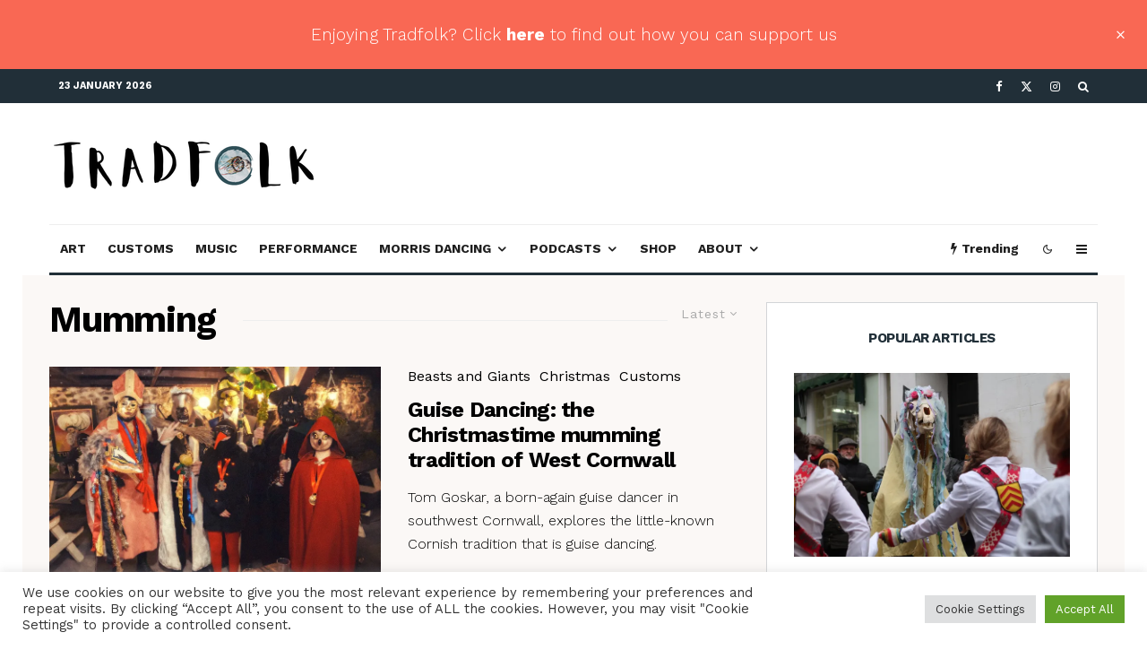

--- FILE ---
content_type: text/html; charset=UTF-8
request_url: https://tradfolk.co/tag/mumming/
body_size: 37346
content:
<!DOCTYPE html>
<html lang="en-GB">
<head>
	<meta charset="UTF-8">
			<meta name="viewport" content="width=device-width, initial-scale=1">
		<link rel="profile" href="http://gmpg.org/xfn/11">
		<meta name="theme-color" content="#2274a5">
	<meta name='robots' content='index, follow, max-image-preview:large, max-snippet:-1, max-video-preview:-1' />

	<!-- This site is optimized with the Yoast SEO plugin v26.8 - https://yoast.com/product/yoast-seo-wordpress/ -->
	<title>Mumming Archives - Tradfolk</title>
	<link rel="canonical" href="https://tradfolk.co/tag/mumming/" />
	<meta property="og:locale" content="en_GB" />
	<meta property="og:type" content="article" />
	<meta property="og:title" content="Mumming Archives - Tradfolk" />
	<meta property="og:url" content="https://tradfolk.co/tag/mumming/" />
	<meta property="og:site_name" content="Tradfolk" />
	<meta property="og:image" content="https://i0.wp.com/tradfolk.co/wp-content/uploads/2021/11/jan-kopriva-Ewyf0fXFatw-unsplash.jpg?fit=2400%2C1597&ssl=1" />
	<meta property="og:image:width" content="2400" />
	<meta property="og:image:height" content="1597" />
	<meta property="og:image:type" content="image/jpeg" />
	<meta name="twitter:card" content="summary_large_image" />
	<meta name="twitter:site" content="@tradfolketc" />
	<script type="application/ld+json" class="yoast-schema-graph">{"@context":"https://schema.org","@graph":[{"@type":"CollectionPage","@id":"https://tradfolk.co/tag/mumming/","url":"https://tradfolk.co/tag/mumming/","name":"Mumming Archives - Tradfolk","isPartOf":{"@id":"https://tradfolk.co/#website"},"primaryImageOfPage":{"@id":"https://tradfolk.co/tag/mumming/#primaryimage"},"image":{"@id":"https://tradfolk.co/tag/mumming/#primaryimage"},"thumbnailUrl":"https://i0.wp.com/tradfolk.co/wp-content/uploads/2022/11/fig4.jpg?fit=1200%2C874&ssl=1","breadcrumb":{"@id":"https://tradfolk.co/tag/mumming/#breadcrumb"},"inLanguage":"en-GB"},{"@type":"ImageObject","inLanguage":"en-GB","@id":"https://tradfolk.co/tag/mumming/#primaryimage","url":"https://i0.wp.com/tradfolk.co/wp-content/uploads/2022/11/fig4.jpg?fit=1200%2C874&ssl=1","contentUrl":"https://i0.wp.com/tradfolk.co/wp-content/uploads/2022/11/fig4.jpg?fit=1200%2C874&ssl=1","width":1200,"height":874,"caption":"Photo credit: Peter Carter"},{"@type":"BreadcrumbList","@id":"https://tradfolk.co/tag/mumming/#breadcrumb","itemListElement":[{"@type":"ListItem","position":1,"name":"Home","item":"https://tradfolk.co/"},{"@type":"ListItem","position":2,"name":"Mumming"}]},{"@type":"WebSite","@id":"https://tradfolk.co/#website","url":"https://tradfolk.co/","name":"Tradfolk","description":"Folk culture now","publisher":{"@id":"https://tradfolk.co/#organization"},"potentialAction":[{"@type":"SearchAction","target":{"@type":"EntryPoint","urlTemplate":"https://tradfolk.co/?s={search_term_string}"},"query-input":{"@type":"PropertyValueSpecification","valueRequired":true,"valueName":"search_term_string"}}],"inLanguage":"en-GB"},{"@type":"Organization","@id":"https://tradfolk.co/#organization","name":"Tradfolk","url":"https://tradfolk.co/","logo":{"@type":"ImageObject","inLanguage":"en-GB","@id":"https://tradfolk.co/#/schema/logo/image/","url":"https://i0.wp.com/tradfolk.co/wp-content/uploads/2021/11/jan-kopriva-Ewyf0fXFatw-unsplash.jpg?fit=2400%2C1597&ssl=1","contentUrl":"https://i0.wp.com/tradfolk.co/wp-content/uploads/2021/11/jan-kopriva-Ewyf0fXFatw-unsplash.jpg?fit=2400%2C1597&ssl=1","width":2400,"height":1597,"caption":"Tradfolk"},"image":{"@id":"https://tradfolk.co/#/schema/logo/image/"},"sameAs":["https://www.facebook.com/Tradfolketc","https://x.com/tradfolketc","https://www.instagram.com/tradfolketc/"]}]}</script>
	<!-- / Yoast SEO plugin. -->


<link rel='dns-prefetch' href='//steadyhq.com' />
<link rel='dns-prefetch' href='//stats.wp.com' />
<link rel='dns-prefetch' href='//fonts.googleapis.com' />
<link rel='dns-prefetch' href='//fonts.gstatic.com' />
<link rel='dns-prefetch' href='//ajax.googleapis.com' />
<link rel='dns-prefetch' href='//apis.google.com' />
<link rel='dns-prefetch' href='//google-analytics.com' />
<link rel='dns-prefetch' href='//www.google-analytics.com' />
<link rel='dns-prefetch' href='//ssl.google-analytics.com' />
<link rel='dns-prefetch' href='//youtube.com' />
<link rel='dns-prefetch' href='//secure.gravatar.com' />
<link rel='dns-prefetch' href='//www.youtube.com' />
<link rel='dns-prefetch' href='//www.googletagmanager.com' />
<link rel='preconnect' href='//i0.wp.com' />
<link rel='preconnect' href='//c0.wp.com' />
<link href='http://fonts.googleapis.com' rel='preconnect' />
<link href='//fonts.gstatic.com' crossorigin='' rel='preconnect' />
<link rel="alternate" type="application/rss+xml" title="Tradfolk &raquo; Feed" href="https://tradfolk.co/feed/" />
<link rel="alternate" type="application/rss+xml" title="Tradfolk &raquo; Comments Feed" href="https://tradfolk.co/comments/feed/" />
<link rel="alternate" type="text/calendar" title="Tradfolk &raquo; iCal Feed" href="https://tradfolk.co/events/?ical=1" />
<link rel="alternate" type="application/rss+xml" title="Tradfolk &raquo; Mumming Tag Feed" href="https://tradfolk.co/tag/mumming/feed/" />
<link rel="alternate" type="application/rss+xml" title="Tradfolk &raquo; Stories Feed" href="https://tradfolk.co/web-stories/feed/">		<style>
			.lazyload,
			.lazyloading {
				max-width: 100%;
			}
		</style>
		<style id='wp-img-auto-sizes-contain-inline-css' type='text/css'>
img:is([sizes=auto i],[sizes^="auto," i]){contain-intrinsic-size:3000px 1500px}
/*# sourceURL=wp-img-auto-sizes-contain-inline-css */
</style>
<link rel='stylesheet' id='tribe-events-pro-mini-calendar-block-styles-css' href='https://tradfolk.co/wp-content/plugins/events-calendar-pro/src/resources/css/tribe-events-pro-mini-calendar-block.min.css?ver=7.4.2' type='text/css' media='all' />
<link rel='stylesheet' id='wp-block-library-css' href='https://c0.wp.com/c/6.9/wp-includes/css/dist/block-library/style.min.css' type='text/css' media='all' />
<style id='global-styles-inline-css' type='text/css'>
:root{--wp--preset--aspect-ratio--square: 1;--wp--preset--aspect-ratio--4-3: 4/3;--wp--preset--aspect-ratio--3-4: 3/4;--wp--preset--aspect-ratio--3-2: 3/2;--wp--preset--aspect-ratio--2-3: 2/3;--wp--preset--aspect-ratio--16-9: 16/9;--wp--preset--aspect-ratio--9-16: 9/16;--wp--preset--color--black: #000000;--wp--preset--color--cyan-bluish-gray: #abb8c3;--wp--preset--color--white: #ffffff;--wp--preset--color--pale-pink: #f78da7;--wp--preset--color--vivid-red: #cf2e2e;--wp--preset--color--luminous-vivid-orange: #ff6900;--wp--preset--color--luminous-vivid-amber: #fcb900;--wp--preset--color--light-green-cyan: #7bdcb5;--wp--preset--color--vivid-green-cyan: #00d084;--wp--preset--color--pale-cyan-blue: #8ed1fc;--wp--preset--color--vivid-cyan-blue: #0693e3;--wp--preset--color--vivid-purple: #9b51e0;--wp--preset--gradient--vivid-cyan-blue-to-vivid-purple: linear-gradient(135deg,rgb(6,147,227) 0%,rgb(155,81,224) 100%);--wp--preset--gradient--light-green-cyan-to-vivid-green-cyan: linear-gradient(135deg,rgb(122,220,180) 0%,rgb(0,208,130) 100%);--wp--preset--gradient--luminous-vivid-amber-to-luminous-vivid-orange: linear-gradient(135deg,rgb(252,185,0) 0%,rgb(255,105,0) 100%);--wp--preset--gradient--luminous-vivid-orange-to-vivid-red: linear-gradient(135deg,rgb(255,105,0) 0%,rgb(207,46,46) 100%);--wp--preset--gradient--very-light-gray-to-cyan-bluish-gray: linear-gradient(135deg,rgb(238,238,238) 0%,rgb(169,184,195) 100%);--wp--preset--gradient--cool-to-warm-spectrum: linear-gradient(135deg,rgb(74,234,220) 0%,rgb(151,120,209) 20%,rgb(207,42,186) 40%,rgb(238,44,130) 60%,rgb(251,105,98) 80%,rgb(254,248,76) 100%);--wp--preset--gradient--blush-light-purple: linear-gradient(135deg,rgb(255,206,236) 0%,rgb(152,150,240) 100%);--wp--preset--gradient--blush-bordeaux: linear-gradient(135deg,rgb(254,205,165) 0%,rgb(254,45,45) 50%,rgb(107,0,62) 100%);--wp--preset--gradient--luminous-dusk: linear-gradient(135deg,rgb(255,203,112) 0%,rgb(199,81,192) 50%,rgb(65,88,208) 100%);--wp--preset--gradient--pale-ocean: linear-gradient(135deg,rgb(255,245,203) 0%,rgb(182,227,212) 50%,rgb(51,167,181) 100%);--wp--preset--gradient--electric-grass: linear-gradient(135deg,rgb(202,248,128) 0%,rgb(113,206,126) 100%);--wp--preset--gradient--midnight: linear-gradient(135deg,rgb(2,3,129) 0%,rgb(40,116,252) 100%);--wp--preset--font-size--small: 13px;--wp--preset--font-size--medium: 20px;--wp--preset--font-size--large: 36px;--wp--preset--font-size--x-large: 42px;--wp--preset--spacing--20: 0.44rem;--wp--preset--spacing--30: 0.67rem;--wp--preset--spacing--40: 1rem;--wp--preset--spacing--50: 1.5rem;--wp--preset--spacing--60: 2.25rem;--wp--preset--spacing--70: 3.38rem;--wp--preset--spacing--80: 5.06rem;--wp--preset--shadow--natural: 6px 6px 9px rgba(0, 0, 0, 0.2);--wp--preset--shadow--deep: 12px 12px 50px rgba(0, 0, 0, 0.4);--wp--preset--shadow--sharp: 6px 6px 0px rgba(0, 0, 0, 0.2);--wp--preset--shadow--outlined: 6px 6px 0px -3px rgb(255, 255, 255), 6px 6px rgb(0, 0, 0);--wp--preset--shadow--crisp: 6px 6px 0px rgb(0, 0, 0);}:where(.is-layout-flex){gap: 0.5em;}:where(.is-layout-grid){gap: 0.5em;}body .is-layout-flex{display: flex;}.is-layout-flex{flex-wrap: wrap;align-items: center;}.is-layout-flex > :is(*, div){margin: 0;}body .is-layout-grid{display: grid;}.is-layout-grid > :is(*, div){margin: 0;}:where(.wp-block-columns.is-layout-flex){gap: 2em;}:where(.wp-block-columns.is-layout-grid){gap: 2em;}:where(.wp-block-post-template.is-layout-flex){gap: 1.25em;}:where(.wp-block-post-template.is-layout-grid){gap: 1.25em;}.has-black-color{color: var(--wp--preset--color--black) !important;}.has-cyan-bluish-gray-color{color: var(--wp--preset--color--cyan-bluish-gray) !important;}.has-white-color{color: var(--wp--preset--color--white) !important;}.has-pale-pink-color{color: var(--wp--preset--color--pale-pink) !important;}.has-vivid-red-color{color: var(--wp--preset--color--vivid-red) !important;}.has-luminous-vivid-orange-color{color: var(--wp--preset--color--luminous-vivid-orange) !important;}.has-luminous-vivid-amber-color{color: var(--wp--preset--color--luminous-vivid-amber) !important;}.has-light-green-cyan-color{color: var(--wp--preset--color--light-green-cyan) !important;}.has-vivid-green-cyan-color{color: var(--wp--preset--color--vivid-green-cyan) !important;}.has-pale-cyan-blue-color{color: var(--wp--preset--color--pale-cyan-blue) !important;}.has-vivid-cyan-blue-color{color: var(--wp--preset--color--vivid-cyan-blue) !important;}.has-vivid-purple-color{color: var(--wp--preset--color--vivid-purple) !important;}.has-black-background-color{background-color: var(--wp--preset--color--black) !important;}.has-cyan-bluish-gray-background-color{background-color: var(--wp--preset--color--cyan-bluish-gray) !important;}.has-white-background-color{background-color: var(--wp--preset--color--white) !important;}.has-pale-pink-background-color{background-color: var(--wp--preset--color--pale-pink) !important;}.has-vivid-red-background-color{background-color: var(--wp--preset--color--vivid-red) !important;}.has-luminous-vivid-orange-background-color{background-color: var(--wp--preset--color--luminous-vivid-orange) !important;}.has-luminous-vivid-amber-background-color{background-color: var(--wp--preset--color--luminous-vivid-amber) !important;}.has-light-green-cyan-background-color{background-color: var(--wp--preset--color--light-green-cyan) !important;}.has-vivid-green-cyan-background-color{background-color: var(--wp--preset--color--vivid-green-cyan) !important;}.has-pale-cyan-blue-background-color{background-color: var(--wp--preset--color--pale-cyan-blue) !important;}.has-vivid-cyan-blue-background-color{background-color: var(--wp--preset--color--vivid-cyan-blue) !important;}.has-vivid-purple-background-color{background-color: var(--wp--preset--color--vivid-purple) !important;}.has-black-border-color{border-color: var(--wp--preset--color--black) !important;}.has-cyan-bluish-gray-border-color{border-color: var(--wp--preset--color--cyan-bluish-gray) !important;}.has-white-border-color{border-color: var(--wp--preset--color--white) !important;}.has-pale-pink-border-color{border-color: var(--wp--preset--color--pale-pink) !important;}.has-vivid-red-border-color{border-color: var(--wp--preset--color--vivid-red) !important;}.has-luminous-vivid-orange-border-color{border-color: var(--wp--preset--color--luminous-vivid-orange) !important;}.has-luminous-vivid-amber-border-color{border-color: var(--wp--preset--color--luminous-vivid-amber) !important;}.has-light-green-cyan-border-color{border-color: var(--wp--preset--color--light-green-cyan) !important;}.has-vivid-green-cyan-border-color{border-color: var(--wp--preset--color--vivid-green-cyan) !important;}.has-pale-cyan-blue-border-color{border-color: var(--wp--preset--color--pale-cyan-blue) !important;}.has-vivid-cyan-blue-border-color{border-color: var(--wp--preset--color--vivid-cyan-blue) !important;}.has-vivid-purple-border-color{border-color: var(--wp--preset--color--vivid-purple) !important;}.has-vivid-cyan-blue-to-vivid-purple-gradient-background{background: var(--wp--preset--gradient--vivid-cyan-blue-to-vivid-purple) !important;}.has-light-green-cyan-to-vivid-green-cyan-gradient-background{background: var(--wp--preset--gradient--light-green-cyan-to-vivid-green-cyan) !important;}.has-luminous-vivid-amber-to-luminous-vivid-orange-gradient-background{background: var(--wp--preset--gradient--luminous-vivid-amber-to-luminous-vivid-orange) !important;}.has-luminous-vivid-orange-to-vivid-red-gradient-background{background: var(--wp--preset--gradient--luminous-vivid-orange-to-vivid-red) !important;}.has-very-light-gray-to-cyan-bluish-gray-gradient-background{background: var(--wp--preset--gradient--very-light-gray-to-cyan-bluish-gray) !important;}.has-cool-to-warm-spectrum-gradient-background{background: var(--wp--preset--gradient--cool-to-warm-spectrum) !important;}.has-blush-light-purple-gradient-background{background: var(--wp--preset--gradient--blush-light-purple) !important;}.has-blush-bordeaux-gradient-background{background: var(--wp--preset--gradient--blush-bordeaux) !important;}.has-luminous-dusk-gradient-background{background: var(--wp--preset--gradient--luminous-dusk) !important;}.has-pale-ocean-gradient-background{background: var(--wp--preset--gradient--pale-ocean) !important;}.has-electric-grass-gradient-background{background: var(--wp--preset--gradient--electric-grass) !important;}.has-midnight-gradient-background{background: var(--wp--preset--gradient--midnight) !important;}.has-small-font-size{font-size: var(--wp--preset--font-size--small) !important;}.has-medium-font-size{font-size: var(--wp--preset--font-size--medium) !important;}.has-large-font-size{font-size: var(--wp--preset--font-size--large) !important;}.has-x-large-font-size{font-size: var(--wp--preset--font-size--x-large) !important;}
/*# sourceURL=global-styles-inline-css */
</style>

<style id='classic-theme-styles-inline-css' type='text/css'>
/*! This file is auto-generated */
.wp-block-button__link{color:#fff;background-color:#32373c;border-radius:9999px;box-shadow:none;text-decoration:none;padding:calc(.667em + 2px) calc(1.333em + 2px);font-size:1.125em}.wp-block-file__button{background:#32373c;color:#fff;text-decoration:none}
/*# sourceURL=/wp-includes/css/classic-themes.min.css */
</style>
<link rel='stylesheet' id='cookie-law-info-css' href='https://tradfolk.co/wp-content/plugins/cookie-law-info/legacy/public/css/cookie-law-info-public.css?ver=3.3.9.1' type='text/css' media='all' />
<link rel='stylesheet' id='cookie-law-info-gdpr-css' href='https://tradfolk.co/wp-content/plugins/cookie-law-info/legacy/public/css/cookie-law-info-gdpr.css?ver=3.3.9.1' type='text/css' media='all' />
<link rel='stylesheet' id='gn-frontend-gnfollow-style-css' href='https://tradfolk.co/wp-content/plugins/gn-publisher/assets/css/gn-frontend-gnfollow.min.css?ver=1.5.20' type='text/css' media='all' />
<link rel='stylesheet' id='lets-review-api-css' href='https://tradfolk.co/wp-content/plugins/lets-review/assets/css/style-api.min.css?ver=3.4.3' type='text/css' media='all' />
<link rel='stylesheet' id='font-awesome-css' href='https://tradfolk.co/wp-content/plugins/lets-review/assets/fonts/fontawesome/css/fontawesome.min.css?ver=3.4.3' type='text/css' media='all' />
<link rel='stylesheet' id='font-awesome-regular-css' href='https://tradfolk.co/wp-content/plugins/lets-review/assets/fonts/fontawesome/css/regular.min.css?ver=3.4.3' type='text/css' media='all' />
<link rel='stylesheet' id='font-awesome-solid-css' href='https://tradfolk.co/wp-content/plugins/lets-review/assets/fonts/fontawesome/css/solid.min.css?ver=3.4.3' type='text/css' media='all' />
<link rel='stylesheet' id='lets-live-blog-css' href='https://tradfolk.co/wp-content/plugins/lets-live-blog/frontend/css/style.min.css?ver=1.2.2' type='text/css' media='all' />
<link rel='stylesheet' id='lets-live-blog-icons-css' href='https://tradfolk.co/wp-content/plugins/lets-live-blog/frontend/css/fonts/style.css?ver=1.2.2' type='text/css' media='all' />
<link rel='stylesheet' id='zeen-style-css' href='https://tradfolk.co/wp-content/themes/zeen/assets/css/style.min.css?ver=1742476685' type='text/css' media='all' />
<style id='zeen-style-inline-css' type='text/css'>
.content-bg, .block-skin-5:not(.skin-inner), .block-skin-5.skin-inner > .tipi-row-inner-style, .article-layout-skin-1.title-cut-bl .hero-wrap .meta:before, .article-layout-skin-1.title-cut-bc .hero-wrap .meta:before, .article-layout-skin-1.title-cut-bl .hero-wrap .share-it:before, .article-layout-skin-1.title-cut-bc .hero-wrap .share-it:before, .standard-archive .page-header, .skin-dark .flickity-viewport, .zeen__var__options label { background: #fbf8f6;}a.zeen-pin-it{position: absolute}.background.mask {background-color: transparent}.side-author__wrap .mask a {display:inline-block;height:70px}.timed-pup,.modal-wrap {position:fixed;visibility:hidden}.to-top__fixed .to-top a{background-color:#000000; color: #fff}.article-layout-skin-1 .splitter--fade:before { background: linear-gradient(0, rgba(251,248,246,1) 0%, rgba(251,248,246,0) 100%); }.block-wrap-native .splitter--fade:before, .block-wrap-native .splitter--fade:after { background: linear-gradient(0, rgba(251,248,246,1) 0%, rgba(0,0,0,0) 80%); }.splitter .shape--fill { fill: #fbf8f6 }.wpcf7-form-control.wpcf7-text, .wpcf7-form-control.wpcf7-text[type="text"], .wpcf7-form-control.wpcf7-text[type="email"], .wpcf7-form-control.wpcf7-textarea, .hero, .mask, .preview-grid .mask, .preview-slider .mask, .user-page-box { background: #eae7e5; }#block-wrap-411 .tipi-row-inner-style{ ;}.site-inner { background-color: #ffffff; }.splitter svg g { fill: #ffffff; }.inline-post .block article .title { font-size: 20px;}input[type=submit], button, .tipi-button,.button,.wpcf7-submit,.button__back__home{ border-radius: 3px; }.fontfam-1 { font-family: 'Work Sans',sans-serif!important;}input,input[type="number"],.body-f1, .quotes-f1 blockquote, .quotes-f1 q, .by-f1 .byline, .sub-f1 .subtitle, .wh-f1 .widget-title, .headings-f1 h1, .headings-f1 h2, .headings-f1 h3, .headings-f1 h4, .headings-f1 h5, .headings-f1 h6, .font-1, div.jvectormap-tip {font-family:'Work Sans',sans-serif;font-weight: 700;font-style: normal;}.fontfam-2 { font-family:'Work Sans',sans-serif!important; }.body-f2, .quotes-f2 blockquote, .quotes-f2 q, .by-f2 .byline, .sub-f2 .subtitle, .wh-f2 .widget-title, .headings-f2 h1, .headings-f2 h2, .headings-f2 h3, .headings-f2 h4, .headings-f2 h5, .headings-f2 h6, .font-2 {font-family:'Work Sans',sans-serif;font-weight: 300;font-style: normal;}.fontfam-3 { font-family:'Work Sans',sans-serif!important;}input[type=submit], button, .tipi-button,.button,.wpcf7-submit,.button__back__home,.body-f3, .quotes-f3 blockquote, .quotes-f3 q, .by-f3 .byline, .sub-f3 .subtitle, .wh-f3 .widget-title, .headings-f3 h1, .headings-f3 h2, .headings-f3 h3, .headings-f3 h4, .headings-f3 h5, .headings-f3 h6, .font-3 {font-family:'Work Sans',sans-serif;font-style: normal;font-weight: 400;}.tipi-row, .tipi-builder-on .contents-wrap > p { max-width: 1230px ; }.slider-columns--3 article { width: 360px }.slider-columns--2 article { width: 555px }.slider-columns--4 article { width: 262.5px }.single .site-content .tipi-row { max-width: 1230px ; }.single-product .site-content .tipi-row { max-width: 1230px ; }.date--secondary { color: #ffffff; }.date--main { color: #2274a5; }.global-accent-border { border-color: #2274a5; }.trending-accent-border { border-color: #2274a5; }.trending-accent-bg { border-color: #2274a5; }.wpcf7-submit, .tipi-button.block-loader { background: #212f38; }.wpcf7-submit:hover, .tipi-button.block-loader:hover { background: #111; }.tipi-button.block-loader { color: #fff!important; }.wpcf7-submit { background: #18181e; }.wpcf7-submit:hover { background: #111; }.global-accent-bg, .icon-base-2:hover .icon-bg, #progress { background-color: #2274a5; }.global-accent-text, .mm-submenu-2 .mm-51 .menu-wrap > .sub-menu > li > a { color: #2274a5; }body { color:#000000;}.excerpt { color:#000000;}.mode--alt--b .excerpt, .block-skin-2 .excerpt, .block-skin-2 .preview-classic .custom-button__fill-2 { color:#888!important;}.read-more-wrap { color:#d3d5d7;}.logo-fallback a { color:#000!important;}.site-mob-header .logo-fallback a { color:#000!important;}blockquote:not(.comment-excerpt) { color:#212f38;}.mode--alt--b blockquote:not(.comment-excerpt), .mode--alt--b .block-skin-0.block-wrap-quote .block-wrap-quote blockquote:not(.comment-excerpt), .mode--alt--b .block-skin-0.block-wrap-quote .block-wrap-quote blockquote:not(.comment-excerpt) span { color:#fff!important;}.byline, .byline a { color:#000000;}.mode--alt--b .block-wrap-classic .byline, .mode--alt--b .block-wrap-classic .byline a, .mode--alt--b .block-wrap-thumbnail .byline, .mode--alt--b .block-wrap-thumbnail .byline a, .block-skin-2 .byline a, .block-skin-2 .byline { color:#888;}.preview-classic .meta .title, .preview-thumbnail .meta .title,.preview-56 .meta .title{ color:#000000;}h1, h2, h3, h4, h5, h6, .block-title { color:#000000;}.sidebar-widget  .widget-title { color:#212f38!important;}.link-color-wrap p > a, .link-color-wrap p > em a, .link-color-wrap p > strong a {
			text-decoration: underline; text-decoration-color: transparent; text-decoration-thickness: 2px; text-decoration-style:solid}.link-color-wrap p > a:hover, .link-color-wrap p > em a:hover, .link-color-wrap p > strong a:hover { text-decoration-color: #2274a5}.link-color-wrap a, .woocommerce-Tabs-panel--description a { color: #2274a5; }.mode--alt--b .link-color-wrap a, .mode--alt--b .woocommerce-Tabs-panel--description a { color: #888; }.copyright, .site-footer .bg-area-inner .copyright a { color: #90979b; }.link-color-wrap a:hover { color: #2274a5; }.mode--alt--b .link-color-wrap a:hover { color: #555; }body{line-height:1.66}input[type=submit], button, .tipi-button,.button,.wpcf7-submit,.button__back__home{letter-spacing:0.03em}.sub-menu a:not(.tipi-button){letter-spacing:0.1em}.widget-title{letter-spacing:0.15em}html, body{font-size:17px}.byline{font-size:12px}input[type=submit], button, .tipi-button,.button,.wpcf7-submit,.button__back__home{font-size:11px}.excerpt{font-size:15px}.logo-fallback, .secondary-wrap .logo-fallback a{font-size:22px}.logo span{font-size:12px}.breadcrumbs{font-size:10px}.hero-meta.tipi-s-typo .title{font-size:20px}.hero-meta.tipi-s-typo .subtitle{font-size:15px}.hero-meta.tipi-m-typo .title{font-size:20px}.hero-meta.tipi-m-typo .subtitle{font-size:15px}.hero-meta.tipi-xl-typo .title{font-size:20px}.hero-meta.tipi-xl-typo .subtitle{font-size:15px}.block-html-content h1, .single-content .entry-content h1{font-size:22px}.block-html-content h2, .single-content .entry-content h2{font-size:20px}.block-html-content h3, .single-content .entry-content h3{font-size:18px}.block-html-content h4, .single-content .entry-content h4{font-size:16px}.block-html-content h5, .single-content .entry-content h5{font-size:14px}.footer-block-links{font-size:8px}blockquote, q{font-size:20px}.site-footer .copyright{font-size:12px}.footer-navigation{font-size:12px}.site-footer .menu-icons{font-size:12px}.block-title, .page-title{font-size:24px}.block-subtitle{font-size:18px}.block-col-self .preview-2 .title{font-size:22px}.block-wrap-classic .tipi-m-typo .title-wrap .title{font-size:22px}.tipi-s-typo .title, .ppl-s-3 .tipi-s-typo .title, .zeen-col--wide .ppl-s-3 .tipi-s-typo .title, .preview-1 .title, .preview-21:not(.tipi-xs-typo) .title{font-size:22px}.tipi-xs-typo .title, .tipi-basket-wrap .basket-item .title{font-size:15px}.meta .read-more-wrap{font-size:11px}.widget-title{font-size:12px}.split-1:not(.preview-thumbnail) .mask{-webkit-flex: 0 0 calc( 34% - 15px);
					-ms-flex: 0 0 calc( 34% - 15px);
					flex: 0 0 calc( 34% - 15px);
					width: calc( 34% - 15px);}.preview-thumbnail .mask{-webkit-flex: 0 0 65px;
					-ms-flex: 0 0 65px;
					flex: 0 0 65px;
					width: 65px;}.footer-lower-area{padding-top:40px}.footer-lower-area{padding-bottom:40px}.footer-upper-area{padding-bottom:40px}.footer-upper-area{padding-top:40px}.footer-widget-wrap{padding-bottom:40px}.footer-widget-wrap{padding-top:40px}.tipi-button-cta-header{font-size:12px}#top-bar-message{font-size:12px}.tipi-button.block-loader, .wpcf7-submit, .mc4wp-form-fields button { font-weight: 700;}.main-navigation .horizontal-menu, .main-navigation .menu-item, .main-navigation .menu-icon .menu-icon--text,  .main-navigation .tipi-i-search span { font-weight: 700;}.secondary-wrap .menu-secondary li, .secondary-wrap .menu-item, .secondary-wrap .menu-icon .menu-icon--text {font-weight: 700;}.footer-lower-area, .footer-lower-area .menu-item, .footer-lower-area .menu-icon span {font-weight: 700;}.widget-title {font-weight: 700!important;}input[type=submit], button, .tipi-button,.button,.wpcf7-submit,.button__back__home{ text-transform: uppercase; }.entry-title{ text-transform: none; }.logo-fallback{ text-transform: none; }.block-wrap-slider .title-wrap .title{ text-transform: none; }.block-wrap-grid .title-wrap .title, .tile-design-4 .meta .title-wrap .title{ text-transform: none; }.block-wrap-classic .title-wrap .title{ text-transform: none; }.block-title{ text-transform: none; }.meta .excerpt .read-more{ text-transform: uppercase; }.preview-grid .read-more{ text-transform: uppercase; }.block-subtitle{ text-transform: none; }.byline{ text-transform: none; }.widget-title{ text-transform: uppercase; }.main-navigation .menu-item, .main-navigation .menu-icon .menu-icon--text{ text-transform: uppercase; }.secondary-navigation, .secondary-wrap .menu-icon .menu-icon--text{ text-transform: uppercase; }.footer-lower-area .menu-item, .footer-lower-area .menu-icon span{ text-transform: uppercase; }.sub-menu a:not(.tipi-button){ text-transform: none; }.site-mob-header .menu-item, .site-mob-header .menu-icon span{ text-transform: uppercase; }.single-content .entry-content h1, .single-content .entry-content h2, .single-content .entry-content h3, .single-content .entry-content h4, .single-content .entry-content h5, .single-content .entry-content h6, .meta__full h1, .meta__full h2, .meta__full h3, .meta__full h4, .meta__full h5, .bbp__thread__title{ text-transform: none; }.mm-submenu-2 .mm-11 .menu-wrap > *, .mm-submenu-2 .mm-31 .menu-wrap > *, .mm-submenu-2 .mm-21 .menu-wrap > *, .mm-submenu-2 .mm-51 .menu-wrap > *  { border-top: 3px solid transparent; }.separation-border { margin-bottom: 30px; }.load-more-wrap-1 { padding-top: 30px; }.block-wrap-classic .inf-spacer + .block:not(.block-62) { margin-top: 30px; }.separation-border-style { border-bottom: 1px #e9e9e9 dotted;padding-bottom:30px;}.block-title-wrap-style .block-title:after, .block-title-wrap-style .block-title:before { border-top: 1px #eee solid;}.separation-border-v { background: #eee;}.separation-border-v { height: calc( 100% -  30px - 1px); }@media only screen and (max-width: 480px) {.separation-border-style { padding-bottom: 15px; }.separation-border { margin-bottom: 15px;}}.grid-spacing { border-top-width: 2px; }.sidebar-wrap .sidebar { padding-right: 30px; padding-left: 30px; padding-top:0px; padding-bottom:0px; }.sidebar-left .sidebar-wrap .sidebar { padding-right: 30px; padding-left: 30px; }@media only screen and (min-width: 481px) {.block-wrap-grid .block-title-area, .block-wrap-98 .block-piece-2 article:last-child { margin-bottom: -2px; }.block-wrap-92 .tipi-row-inner-box { margin-top: -2px; }.block-wrap-grid .only-filters { top: 2px; }.grid-spacing { border-right-width: 2px; }.block-wrap-grid:not(.block-wrap-81) .block { width: calc( 100% + 2px ); }}@media only screen and (max-width: 859px) {.mobile__design--side .mask {
		width: calc( 34% - 15px);
	}}@media only screen and (min-width: 860px) {input[type=submit], button, .tipi-button,.button,.wpcf7-submit,.button__back__home{letter-spacing:0.09em}.byline{font-size:16px}.hero-meta.tipi-s-typo .title{font-size:30px}.hero-meta.tipi-s-typo .subtitle{font-size:18px}.hero-meta.tipi-m-typo .title{font-size:30px}.hero-meta.tipi-m-typo .subtitle{font-size:18px}.hero-meta.tipi-xl-typo .title{font-size:30px}.hero-meta.tipi-xl-typo .subtitle{font-size:18px}.block-html-content h1, .single-content .entry-content h1{font-size:30px}.block-html-content h2, .single-content .entry-content h2{font-size:30px}.block-html-content h3, .single-content .entry-content h3{font-size:24px}.block-html-content h4, .single-content .entry-content h4{font-size:24px}.block-html-content h5, .single-content .entry-content h5{font-size:18px}blockquote, q{font-size:25px}.main-navigation, .main-navigation .menu-icon--text{font-size:12px}.sub-menu a:not(.tipi-button){font-size:12px}.main-navigation .menu-icon, .main-navigation .trending-icon-solo{font-size:12px}.secondary-wrap-v .standard-drop>a,.secondary-wrap, .secondary-wrap a, .secondary-wrap .menu-icon--text{font-size:11px}.secondary-wrap .menu-icon, .secondary-wrap .menu-icon a, .secondary-wrap .trending-icon-solo{font-size:13px}.layout-side-info .details{width:130px;float:left}.sticky-header--active.site-header.size-set .logo img, .site-header.size-set.slidedown .logo img, .site-header.size-set.sticky-menu-2.stuck .logo img { height: 30px!important; }.sticky-header--active.site-header .bg-area, .site-header.sticky-menu-2.stuck .bg-area, .site-header.slidedown .bg-area, .main-navigation.stuck .menu-bg-area, .sticky-4-unfixed .header-skin-4.site-header .bg-area { background: rgba(251,248,246,0.9); }.title-contrast .hero-wrap { height: calc( 100vh - 160px ); }.tipi-xs-typo .byline  { font-size: 12px; }.block-col-self .block-71 .tipi-s-typo .title { font-size: 18px; }.zeen-col--narrow .block-wrap-classic .tipi-m-typo .title-wrap .title { font-size: 18px; }.mode--alt--b .footer-widget-area:not(.footer-widget-area-1) + .footer-lower-area { border-top:1px #333333 solid ; }.footer-widget-wrap { border-right:1px #333333 solid ; }.footer-widget-wrap .widget_search form, .footer-widget-wrap select { border-color:#333333; }.footer-widget-wrap .zeen-widget { border-bottom:1px #333333 solid ; }.footer-widget-wrap .zeen-widget .preview-thumbnail { border-bottom-color: #333333;}.secondary-wrap .menu-padding, .secondary-wrap .ul-padding > li > a {
			padding-top: 10px;
			padding-bottom: 10px;
		}}@media only screen and (min-width: 1240px) {.hero-l .single-content {padding-top: 45px}.align-fs .contents-wrap .video-wrap, .align-fs-center .aligncenter.size-full, .align-fs-center .wp-caption.aligncenter .size-full, .align-fs-center .tiled-gallery, .align-fs .alignwide { width: 1170px; }.align-fs .contents-wrap .video-wrap { height: 658px; }.has-bg .align-fs .contents-wrap .video-wrap, .has-bg .align-fs .alignwide, .has-bg .align-fs-center .aligncenter.size-full, .has-bg .align-fs-center .wp-caption.aligncenter .size-full, .has-bg .align-fs-center .tiled-gallery { width: 1230px; }.has-bg .align-fs .contents-wrap .video-wrap { height: 691px; }body{line-height:1.65}.site h1{letter-spacing:-0.03em}.site h2{letter-spacing:-0.03em}.site h3{letter-spacing:-0.03em}.excerpt{font-size:16px}.logo-fallback, .secondary-wrap .logo-fallback a{font-size:30px}.hero-meta.tipi-s-typo .title{font-size:36px}.hero-meta.tipi-m-typo .title{font-size:44px}.hero-meta.tipi-xl-typo .title{font-size:50px}.block-html-content h1, .single-content .entry-content h1{font-size:44px}.block-html-content h2, .single-content .entry-content h2{font-size:40px}.block-html-content h3, .single-content .entry-content h3{font-size:30px}.block-html-content h4, .single-content .entry-content h4{font-size:20px}.main-navigation, .main-navigation .menu-icon--text{font-size:14px}.sub-menu a:not(.tipi-button){font-size:15px}.block-title, .page-title{font-size:40px}.block-subtitle{font-size:20px}.block-col-self .preview-2 .title{font-size:36px}.block-wrap-classic .tipi-m-typo .title-wrap .title{font-size:30px}.tipi-s-typo .title, .ppl-s-3 .tipi-s-typo .title, .zeen-col--wide .ppl-s-3 .tipi-s-typo .title, .preview-1 .title, .preview-21:not(.tipi-xs-typo) .title{font-size:24px}.widget-title{font-size:15px}.split-1:not(.preview-thumbnail) .mask{-webkit-flex: 0 0 calc( 50% - 15px);
					-ms-flex: 0 0 calc( 50% - 15px);
					flex: 0 0 calc( 50% - 15px);
					width: calc( 50% - 15px);}.footer-lower-area{padding-top:90px}.footer-lower-area{padding-bottom:90px}.footer-upper-area{padding-bottom:50px}.footer-upper-area{padding-top:50px}.footer-widget-wrap{padding-bottom:50px}.footer-widget-wrap{padding-top:50px}#top-bar-message{font-size:19px}}.main-menu-bar-color-1 .current-menu-item > a, .main-menu-bar-color-1 .menu-main-menu > .dropper.active:not(.current-menu-item) > a { background-color: #f7d40e;}.cats .cat-with-bg, .byline-1 .comments { font-size:0.8em; }.site-header a { color: #111; }.site-skin-3.content-subscribe, .site-skin-3.content-subscribe .subtitle, .site-skin-3.content-subscribe input, .site-skin-3.content-subscribe h2 { color: #fff; } .site-skin-3.content-subscribe input[type="email"] { border-color: #fff; }.mob-menu-wrap a { color: #fff; }.mob-menu-wrap .mobile-navigation .mobile-search-wrap .search { border-color: #fff; }.footer-widget-wrap .widget_search form { border-color:#333333; }.sidebar-wrap .sidebar { border:1px #d3d5d7 solid ; }.content-area .zeen-widget { border: 0 #D3D5D7 solid ; border-width: 0 0 1px 0; }.content-area .zeen-widget { padding:30px 0px 30px; }.grid-meta-bg .mask:before { content: ""; background-image: linear-gradient(to top, rgba(0,0,0,0.30) 0%, rgba(0,0,0,0) 100%); }.grid-image-1 .mask-overlay { background-color: #1a1d1e ; }.with-fi.preview-grid,.with-fi.preview-grid .byline,.with-fi.preview-grid .subtitle, .with-fi.preview-grid a { color: #fff; }.preview-grid .mask-overlay { opacity: 0.2 ; }@media (pointer: fine) {.preview-grid:hover .mask-overlay { opacity: 0.4 ; }}.slider-image-1 .mask-overlay { background-color: #1a1d1e ; }.with-fi.preview-slider-overlay,.with-fi.preview-slider-overlay .byline,.with-fi.preview-slider-overlay .subtitle, .with-fi.preview-slider-overlay a { color: #fff; }.preview-slider-overlay .mask-overlay { opacity: 0.2 ; }@media (pointer: fine) {.preview-slider-overlay:hover .mask-overlay { opacity: 0.6 ; }}.top-bar-message { background: #F96854; color: #fff; padding:23px;}.site-footer .footer-widget-bg-area, .site-footer .footer-widget-bg-area .woo-product-rating span, .site-footer .footer-widget-bg-area .stack-design-3 .meta { background-color: #272727; }.site-footer .footer-widget-bg-area .background { background-image: none; opacity: 1; }.site-footer .footer-widget-bg-area .block-skin-0 .tipi-arrow { color:#dddede; border-color:#dddede; }.site-footer .footer-widget-bg-area .block-skin-0 .tipi-arrow i:after{ background:#dddede; }.site-footer .footer-widget-bg-area,.site-footer .footer-widget-bg-area .byline,.site-footer .footer-widget-bg-area a,.site-footer .footer-widget-bg-area .widget_search form *,.site-footer .footer-widget-bg-area h3,.site-footer .footer-widget-bg-area .widget-title { color:#dddede; }.site-footer .footer-widget-bg-area .tipi-spin.tipi-row-inner-style:before { border-color:#dddede; }.content-latl .bg-area, .content-latl .bg-area .woo-product-rating span, .content-latl .bg-area .stack-design-3 .meta { background-color: #272727; }.content-latl .bg-area .background { opacity: 0.75; }.content-latl .bg-area,.content-latl .bg-area .byline,.content-latl .bg-area a,.content-latl .bg-area .widget_search form *,.content-latl .bg-area h3,.content-latl .bg-area .widget-title { color:#fff; }.content-latl .bg-area .tipi-spin.tipi-row-inner-style:before { border-color:#fff; }.site-header .bg-area, .site-header .bg-area .woo-product-rating span, .site-header .bg-area .stack-design-3 .meta { background-color: #ffffff; }.site-header .bg-area .background { background-image: none; opacity: 1; }.slide-in-menu .bg-area, .slide-in-menu .bg-area .woo-product-rating span, .slide-in-menu .bg-area .stack-design-3 .meta { background-color: #222222; }.slide-in-menu .bg-area .background { opacity: 0.3; }.slide-in-menu,.slide-in-menu .bg-area a,.slide-in-menu .bg-area .widget-title, .slide-in-menu .cb-widget-design-1 .cb-score { color:#ffffff; }.slide-in-menu form { border-color:#ffffff; }.slide-in-menu .bg-area .mc4wp-form-fields input[type="email"], #subscribe-submit input[type="email"], .subscribe-wrap input[type="email"],.slide-in-menu .bg-area .mc4wp-form-fields input[type="text"], #subscribe-submit input[type="text"], .subscribe-wrap input[type="text"] { border-bottom-color:#ffffff; }.mob-menu-wrap .bg-area, .mob-menu-wrap .bg-area .woo-product-rating span, .mob-menu-wrap .bg-area .stack-design-3 .meta { background-color: #0a0a0a; }.mob-menu-wrap .bg-area .background { opacity: 0.5; }.mob-menu-wrap .bg-area,.mob-menu-wrap .bg-area .byline,.mob-menu-wrap .bg-area a,.mob-menu-wrap .bg-area .widget_search form *,.mob-menu-wrap .bg-area h3,.mob-menu-wrap .bg-area .widget-title { color:#fff; }.mob-menu-wrap .bg-area .tipi-spin.tipi-row-inner-style:before { border-color:#fff; }.main-navigation, .main-navigation .menu-icon--text { color: #1e1e1e; }.main-navigation .horizontal-menu>li>a { padding-left: 12px; padding-right: 12px; }.main-navigation .menu-bg-area { background-image: linear-gradient(130deg, #ffffff 0%, #ffffff 80%);  }.main-navigation-border { border-bottom:3px #212f38 solid ; }.main-navigation-border .drop-search { border-top:3px #212f38 solid ; }#progress {bottom: 0;height: 3px; }.sticky-menu-2:not(.active) #progress  { bottom: -3px;  }.main-navigation-border { border-top: 1px #eee solid ; }.main-navigation .horizontal-menu .drop, .main-navigation .horizontal-menu > li > a, .date--main {
			padding-top: 15px;
			padding-bottom: 15px;
		}.site-mob-header .menu-icon { font-size: 13px; }.secondary-wrap .menu-bg-area { background-color: #212f38; }.secondary-wrap-v .standard-drop>a,.secondary-wrap, .secondary-wrap a, .secondary-wrap .menu-icon--text { color: #fff; }.secondary-wrap .menu-secondary > li > a, .secondary-icons li > a { padding-left: 10px; padding-right: 10px; }.mc4wp-form-fields input[type=submit], .mc4wp-form-fields button, #subscribe-submit input[type=submit], .subscribe-wrap input[type=submit] {color: #fff;background-image: linear-gradient(130deg, #32429e 0%, #aa076b 80%);}.site-mob-header:not(.site-mob-header-11) .header-padding .logo-main-wrap, .site-mob-header:not(.site-mob-header-11) .header-padding .icons-wrap a, .site-mob-header-11 .header-padding {
		padding-top: 0px;
		padding-bottom: 29px;
	}.site-header .header-padding {
		padding-top:30px;
		padding-bottom:30px;
	}.site-header.sticky-menu-2.stuck .header-padding, .site-header.slidedown .header-padding, .sticky-header--active.site-header .header-padding, .main-navigation.stuck .horizontal-menu > li > a { padding-top: 30px; padding-bottom: 30px; }@media only screen and (min-width: 860px){.tipi-m-0 {display: none}}
/*# sourceURL=zeen-style-inline-css */
</style>
<link rel='stylesheet' id='zeen-child-style-css' href='https://tradfolk.co/wp-content/uploads/hummingbird-assets/57ff00f4b64df63f49de1bb863a295f8.css' type='text/css' media='all' />
<link rel='stylesheet' id='zeen-dark-mode-css' href='https://tradfolk.co/wp-content/themes/zeen/assets/css/dark.min.css?ver=1742476685' type='text/css' media='all' />
<link rel='stylesheet' id='zeen-fonts-css' href='https://fonts.googleapis.com/css?family=Work+Sans%3A700%2Citalic%2C400%7CWork+Sans%3A300%2C700%2C400%7CWork+Sans%3A400%2C700&#038;subset=latin&#038;display=swap' type='text/css' media='all' />
<link rel='stylesheet' id='login-with-ajax-css' href='https://tradfolk.co/wp-content/plugins/login-with-ajax/templates/widget.css?ver=4.5.1' type='text/css' media='all' />
<link rel='stylesheet' id='dashicons-css' href='https://c0.wp.com/c/6.9/wp-includes/css/dashicons.min.css' type='text/css' media='all' />
<script type="text/javascript" src="https://c0.wp.com/c/6.9/wp-includes/js/jquery/jquery.min.js" id="jquery-core-js"></script>
<script type="text/javascript" src="https://c0.wp.com/c/6.9/wp-includes/js/jquery/jquery-migrate.min.js" id="jquery-migrate-js"></script>
<script type="text/javascript" id="cookie-law-info-js-extra">
/* <![CDATA[ */
var Cli_Data = {"nn_cookie_ids":[],"cookielist":[],"non_necessary_cookies":[],"ccpaEnabled":"","ccpaRegionBased":"","ccpaBarEnabled":"","strictlyEnabled":["necessary","obligatoire"],"ccpaType":"gdpr","js_blocking":"1","custom_integration":"","triggerDomRefresh":"","secure_cookies":""};
var cli_cookiebar_settings = {"animate_speed_hide":"500","animate_speed_show":"500","background":"#FFF","border":"#b1a6a6c2","border_on":"","button_1_button_colour":"#61a229","button_1_button_hover":"#4e8221","button_1_link_colour":"#fff","button_1_as_button":"1","button_1_new_win":"","button_2_button_colour":"#333","button_2_button_hover":"#292929","button_2_link_colour":"#444","button_2_as_button":"","button_2_hidebar":"","button_3_button_colour":"#dedfe0","button_3_button_hover":"#b2b2b3","button_3_link_colour":"#333333","button_3_as_button":"1","button_3_new_win":"","button_4_button_colour":"#dedfe0","button_4_button_hover":"#b2b2b3","button_4_link_colour":"#333333","button_4_as_button":"1","button_7_button_colour":"#61a229","button_7_button_hover":"#4e8221","button_7_link_colour":"#fff","button_7_as_button":"1","button_7_new_win":"","font_family":"inherit","header_fix":"","notify_animate_hide":"1","notify_animate_show":"","notify_div_id":"#cookie-law-info-bar","notify_position_horizontal":"right","notify_position_vertical":"bottom","scroll_close":"","scroll_close_reload":"","accept_close_reload":"","reject_close_reload":"","showagain_tab":"","showagain_background":"#fff","showagain_border":"#000","showagain_div_id":"#cookie-law-info-again","showagain_x_position":"100px","text":"#333333","show_once_yn":"","show_once":"10000","logging_on":"","as_popup":"","popup_overlay":"1","bar_heading_text":"","cookie_bar_as":"banner","popup_showagain_position":"bottom-right","widget_position":"left"};
var log_object = {"ajax_url":"https://tradfolk.co/wp-admin/admin-ajax.php"};
//# sourceURL=cookie-law-info-js-extra
/* ]]> */
</script>
<script type="text/javascript" src="https://tradfolk.co/wp-content/plugins/cookie-law-info/legacy/public/js/cookie-law-info-public.js?ver=3.3.9.1" id="cookie-law-info-js"></script>
<script type="text/javascript" src="https://steadyhq.com/widget_loader/171b4992-4c4b-4f27-9c8a-6a0784590e74?ver=1.3.3" id="steady-wp-js"></script>
<script type="text/javascript" id="login-with-ajax-js-extra">
/* <![CDATA[ */
var LWA = {"ajaxurl":"https://tradfolk.co/wp-admin/admin-ajax.php","off":""};
//# sourceURL=login-with-ajax-js-extra
/* ]]> */
</script>
<script type="text/javascript" src="https://tradfolk.co/wp-content/uploads/hummingbird-assets/4f404762c84b5d6570e70deeaa0390eb.js" id="login-with-ajax-js"></script>
<script type="text/javascript" src="https://tradfolk.co/wp-content/plugins/login-with-ajax/ajaxify/ajaxify.min.js?ver=4.5.1" id="login-with-ajax-ajaxify-js"></script>
<link rel="https://api.w.org/" href="https://tradfolk.co/wp-json/" /><link rel="alternate" title="JSON" type="application/json" href="https://tradfolk.co/wp-json/wp/v2/tags/411" /><link rel="EditURI" type="application/rsd+xml" title="RSD" href="https://tradfolk.co/xmlrpc.php?rsd" />
<meta name="generator" content="WordPress 6.9" />
<style id="essential-blocks-global-styles">
            :root {
                --eb-global-primary-color: #101828;
--eb-global-secondary-color: #475467;
--eb-global-tertiary-color: #98A2B3;
--eb-global-text-color: #475467;
--eb-global-heading-color: #1D2939;
--eb-global-link-color: #444CE7;
--eb-global-background-color: #F9FAFB;
--eb-global-button-text-color: #FFFFFF;
--eb-global-button-background-color: #101828;
--eb-gradient-primary-color: linear-gradient(90deg, hsla(259, 84%, 78%, 1) 0%, hsla(206, 67%, 75%, 1) 100%);
--eb-gradient-secondary-color: linear-gradient(90deg, hsla(18, 76%, 85%, 1) 0%, hsla(203, 69%, 84%, 1) 100%);
--eb-gradient-tertiary-color: linear-gradient(90deg, hsla(248, 21%, 15%, 1) 0%, hsla(250, 14%, 61%, 1) 100%);
--eb-gradient-background-color: linear-gradient(90deg, rgb(250, 250, 250) 0%, rgb(233, 233, 233) 49%, rgb(244, 243, 243) 100%);

                --eb-tablet-breakpoint: 1024px;
--eb-mobile-breakpoint: 767px;

            }
            
            
        </style><!-- Google Tag Manager -->
<script>(function(w,d,s,l,i){w[l]=w[l]||[];w[l].push({'gtm.start':
new Date().getTime(),event:'gtm.js'});var f=d.getElementsByTagName(s)[0],
j=d.createElement(s),dl=l!='dataLayer'?'&l='+l:'';j.async=true;j.src=
'https://www.googletagmanager.com/gtm.js?id='+i+dl;f.parentNode.insertBefore(j,f);
})(window,document,'script','dataLayer','GTM-KMTT65D');</script>
<!-- End Google Tag Manager -->

<meta name="facebook-domain-verification" content="ld7kyx4tqbyccdfs1sjc8c2ksobjjb" />

<script async src="https://pagead2.googlesyndication.com/pagead/js/adsbygoogle.js?client=ca-pub-6220392524631198"
     crossorigin="anonymous"></script><meta name="tec-api-version" content="v1"><meta name="tec-api-origin" content="https://tradfolk.co"><link rel="alternate" href="https://tradfolk.co/wp-json/tribe/events/v1/events/?tags=mumming" />	<style>img#wpstats{display:none}</style>
				<script>
			document.documentElement.className = document.documentElement.className.replace('no-js', 'js');
		</script>
				<style>
			.no-js img.lazyload {
				display: none;
			}

			figure.wp-block-image img.lazyloading {
				min-width: 150px;
			}

			.lazyload,
			.lazyloading {
				--smush-placeholder-width: 100px;
				--smush-placeholder-aspect-ratio: 1/1;
				width: var(--smush-image-width, var(--smush-placeholder-width)) !important;
				aspect-ratio: var(--smush-image-aspect-ratio, var(--smush-placeholder-aspect-ratio)) !important;
			}

						.lazyload, .lazyloading {
				opacity: 0;
			}

			.lazyloaded {
				opacity: 1;
				transition: opacity 400ms;
				transition-delay: 0ms;
			}

					</style>
		<link rel="preload" type="font/woff2" as="font" href="https://tradfolk.co/wp-content/themes/zeen/assets/css/tipi/tipi.woff2?9oa0lg" crossorigin="anonymous"><link rel="dns-prefetch" href="//fonts.googleapis.com"><link rel="preconnect" href="https://fonts.gstatic.com/" crossorigin="anonymous"><link rel="icon" href="https://i0.wp.com/tradfolk.co/wp-content/uploads/2021/11/cropped-Tradfolk-Favicon-Blue.jpg?fit=32%2C32&#038;ssl=1" sizes="32x32" />
<link rel="icon" href="https://i0.wp.com/tradfolk.co/wp-content/uploads/2021/11/cropped-Tradfolk-Favicon-Blue.jpg?fit=192%2C192&#038;ssl=1" sizes="192x192" />
<link rel="apple-touch-icon" href="https://i0.wp.com/tradfolk.co/wp-content/uploads/2021/11/cropped-Tradfolk-Favicon-Blue.jpg?fit=180%2C180&#038;ssl=1" />
<meta name="msapplication-TileImage" content="https://i0.wp.com/tradfolk.co/wp-content/uploads/2021/11/cropped-Tradfolk-Favicon-Blue.jpg?fit=270%2C270&#038;ssl=1" />
		<style type="text/css" id="wp-custom-css">
			
.entry-side-gallery .img-wrap {
  background-color: #eee;
}

.article-layout-skin-2 .entry-side-gallery .img-wrap {
  background-color: #232323;
}
.body-header-style-50s .site-header .logo img {
    height: auto;
}		</style>
		<style id='zeen-mm-style-inline-css' type='text/css'>
.main-menu-bar-color-2 .menu-main-menu .menu-item-2193.drop-it > a:before { border-bottom-color: #f7d40e;}.main-navigation .menu-item-2193 .menu-wrap > * { border-top-color: #f7d40e!important; }
.main-menu-bar-color-2 .menu-main-menu .menu-item-3338.drop-it > a:before { border-bottom-color: #f7d40e;}.main-navigation .menu-item-3338 .menu-wrap > * { border-top-color: #f7d40e!important; }
.main-menu-bar-color-2 .menu-main-menu .menu-item-3476.drop-it > a:before { border-bottom-color: #f7d40e;}.main-navigation .menu-item-3476 .menu-wrap > * { border-top-color: #f7d40e!important; }
.main-menu-bar-color-2 .menu-main-menu .menu-item-1839.drop-it > a:before { border-bottom-color: #f7d40e;}.main-navigation .menu-item-1839 .menu-wrap > * { border-top-color: #f7d40e!important; }
.main-menu-bar-color-2 .menu-main-menu .menu-item-12596.drop-it > a:before { border-bottom-color: #f7d40e;}.main-navigation .menu-item-12596 .menu-wrap > * { border-top-color: #f7d40e!important; }
.main-menu-bar-color-2 .menu-main-menu .menu-item-1775.drop-it > a:before { border-bottom-color: #f7d40e;}.main-navigation .menu-item-1775 .menu-wrap > * { border-top-color: #f7d40e!important; }
.main-menu-bar-color-2 .menu-main-menu .menu-item-3290.drop-it > a:before { border-bottom-color: #f7d40e;}.main-navigation .menu-item-3290 .menu-wrap > * { border-top-color: #f7d40e!important; }
.main-menu-bar-color-2 .menu-main-menu .menu-item-2544.drop-it > a:before { border-bottom-color: #f7d40e;}.main-navigation .menu-item-2544 .menu-wrap > * { border-top-color: #f7d40e!important; }
/*# sourceURL=zeen-mm-style-inline-css */
</style>
<link rel='stylesheet' id='cookie-law-info-table-css' href='https://tradfolk.co/wp-content/plugins/cookie-law-info/legacy/public/css/cookie-law-info-table.css?ver=3.3.9.1' type='text/css' media='all' />
</head>
<body class="archive tag tag-mumming tag-411 wp-theme-zeen wp-child-theme-zeen-child tribe-no-js headings-f1 body-f2 sub-f2 quotes-f1 by-f3 wh-f1 widget-title-c block-titles-big ipl-separated block-titles-mid-1 mob-menu-on-tab menu-no-color-hover mob-fi-tall excerpt-mob-off skin-light read-more-fade single-sticky-spin footer-widgets-text-white site-mob-menu-a-4 site-mob-menu-1 mm-submenu-2 main-menu-logo-1 body-header-style-1 byline-font-3">
	<!-- Google Tag Manager (noscript) -->
<noscript><iframe data-src="https://www.googletagmanager.com/ns.html?id=GTM-KMTT65D"
height="0" width="0" style="display:none;visibility:hidden" src="[data-uri]" class="lazyload" data-load-mode="1"></iframe></noscript>
<!-- End Google Tag Manager (noscript) -->	<div id="page" class="site">
		<div id="top-bar-message" class="top-bar-message font-2"><span class="top-bar-message-content"><a href="https://tradfolk.co/support-tradfolk-co/?utm_source=Drop_Down&#038;utm_medium=Banner&#038;utm_campaign=Banner_Link_To_Support_Page" rel="nofollow" title="Enjoying Tradfolk? Click &lt;b&gt;here&lt;/b&gt; to find out how you can support us">Enjoying Tradfolk? Click <b>here</b> to find out how you can support us</a></span><div id="top-bar-message-close"><i class="tipi-i-close"></i></div></div><div id="mob-line" class="tipi-m-0"></div><header id="mobhead" class="site-header-block site-mob-header tipi-m-0 site-mob-header-1 site-mob-menu-1 sticky-menu-mob sticky-menu-1 sticky-top site-skin-1 site-img-1"><div class="bg-area header-padding tipi-row tipi-vertical-c">
	<ul class="menu-left icons-wrap tipi-vertical-c">
				<li class="menu-icon menu-icon-style-1 menu-icon-search"><a href="#" class="tipi-i-search modal-tr tipi-tip tipi-tip-move" data-title="Search" data-type="search"></a></li>
				
	
			
				
	
		</ul>
	<div class="logo-main-wrap logo-mob-wrap">
		<div class="logo logo-mobile"><a href="https://tradfolk.co" data-pin-nopin="true"><span class="logo-img"><img data-src="https://tradfolk.co/wp-content/uploads/2021/11/TRAD-FOLK-LOGO-1600-x-800-px-1600-x-400-px-200-x-50-px-300-x-75-px-2.png" alt="" data-srcset="https://tradfolk.co/wp-content/uploads/2021/11/TRAD-FOLK-LOGO-1600-x-800-px-1600-x-400-px-200-x-50-px-300-x-75-px-2.png 2x" data-base-data-src="https://tradfolk.co/wp-content/uploads/2021/11/TRAD-FOLK-LOGO-1600-x-800-px-1600-x-400-px-200-x-50-px-300-x-75-px-2.png" data-alt-src="https://tradfolk.co/wp-content/uploads/2021/11/Copy-of-TRAD-FOLK-LOGO-Inverse.png" width="300" height="75" src="[data-uri]" class="lazyload" style="--smush-placeholder-width: 300px; --smush-placeholder-aspect-ratio: 300/75;"></span></a></div>	</div>
	<ul class="menu-right icons-wrap tipi-vertical-c">
		<li class="menu-icon menu-icon-style-1 menu-icon-mode">	<a href="#" class="mode__wrap">
		<span class="mode__inner__wrap tipi-vertical-c tipi-tip tipi-tip-move" data-title="Reading Mode">
			<i class="tipi-i-sun tipi-all-c"></i>
			<i class="tipi-i-moon tipi-all-c"></i>
		</span>
	</a>
	</li>
				
	
			
				
	
			
				
			<li class="menu-icon menu-icon-mobile-slide"><a href="#" class="mob-tr-open" data-target="slide-menu"><i class="tipi-i-menu-mob" aria-hidden="true"></i></a></li>
	
		</ul>
	<div class="background mask"></div></div>
</header><!-- .site-mob-header -->		<div class="site-inner">
			<div id="secondary-wrap" class="secondary-wrap tipi-xs-0 clearfix font-3 mm-ani-1 secondary-menu-skin-3 secondary-menu-width-1"><div class="menu-bg-area"><div class="menu-content-wrap clearfix tipi-vertical-c tipi-row">	<nav id="secondary-navigation" class="secondary-navigation rotatable tipi-xs-0">
		<ul id="menu-secondary" class="menu-secondary horizontal-menu tipi-flex menu-secondary ul-padding row font-3 main-menu-skin-3 main-menu-bar-color-2 mm-skin-2 mm-submenu-2 mm-ani-1">
			<li class="current-date menu-padding date--secondary">23 January 2026</li>		</ul>
	</nav><!-- .secondary-navigation -->
<ul class="horizontal-menu menu-icons ul-padding tipi-vertical-c tipi-flex-r secondary-icons"><li  class="menu-icon menu-icon-style-1 menu-icon-fb"><a href="https://facebook.com/tradfolketc" data-title="Facebook" class="tipi-i-facebook tipi-tip tipi-tip-move" rel="noopener nofollow" aria-label="Facebook" target="_blank"></a></li><li  class="menu-icon menu-icon-style-1 menu-icon-tw"><a href="https://twitter.com/tradfolketc" data-title="X" class="tipi-i-x tipi-tip tipi-tip-move" rel="noopener nofollow" aria-label="X" target="_blank"></a></li><li  class="menu-icon menu-icon-style-1 menu-icon-insta"><a href="https://instagram.com/tradfolketc" data-title="Instagram" class="tipi-i-instagram tipi-tip tipi-tip-move" rel="noopener nofollow" aria-label="Instagram" target="_blank"></a></li><li class="menu-icon menu-icon-style-1 menu-icon-search"><a href="#" class="tipi-i-search modal-tr tipi-tip tipi-tip-move" data-title="Search" data-type="search"></a></li>
				
	
	</ul></div></div></div><header id="masthead" class="site-header-block site-header clearfix site-header-1 header-width-1 header-skin-3 site-img-1 mm-ani-1 mm-skin-2 main-menu-skin-3 main-menu-width-3 main-menu-bar-color-2 logo-only-when-stuck main-menu-l" data-pt-diff="0" data-pb-diff="0"><div class="bg-area">
			<div class="logo-main-wrap header-padding tipi-vertical-c logo-main-wrap-l tipi-row">
						<div class="logo logo-main"><a href="https://tradfolk.co" data-pin-nopin="true"><span class="logo-img"><img data-src="https://tradfolk.co/wp-content/uploads/2021/11/TRAD-FOLK-LOGO-1600-x-800-px-1600-x-400-px-200-x-50-px-300-x-75-px-2.png" alt="" data-srcset="https://tradfolk.co/wp-content/uploads/2021/11/TRAD-FOLK-LOGO-1600-x-800-px-1600-x-400-px-200-x-50-px-300-x-75-px-2.png 2x" data-base-data-src="https://tradfolk.co/wp-content/uploads/2021/11/TRAD-FOLK-LOGO-1600-x-800-px-1600-x-400-px-200-x-50-px-300-x-75-px-2.png" data-alt-src="https://tradfolk.co/wp-content/uploads/2021/11/Copy-of-TRAD-FOLK-LOGO-Inverse.png" data-base-data-srcset="https://tradfolk.co/wp-content/uploads/2021/11/TRAD-FOLK-LOGO-1600-x-800-px-1600-x-400-px-200-x-50-px-300-x-75-px-2.png 2x" data-alt-srcset="https://tradfolk.co/wp-content/uploads/2021/11/Copy-of-TRAD-FOLK-LOGO-Inverse.png 2x" width="300" height="75" src="[data-uri]" class="lazyload" style="--smush-placeholder-width: 300px; --smush-placeholder-aspect-ratio: 300/75;"></span></a></div>											</div>
		<div class="background mask"></div></div>
</header><!-- .site-header --><div id="header-line"></div><nav id="site-navigation" class="main-navigation main-navigation-1 tipi-xs-0 clearfix logo-only-when-stuck tipi-row main-menu-skin-3 main-menu-width-1 main-menu-bar-color-2 mm-skin-2 mm-submenu-2 mm-ani-1 main-menu-l sticky-menu-dt sticky-menu sticky-menu-1 sticky-top">	<div class="main-navigation-border menu-bg-area">
		<div class="nav-grid clearfix tipi-row">
			<div class="tipi-flex sticky-part sticky-p1">
				<div class="logo-menu-wrap tipi-vertical-c"><div class="logo logo-main-menu"><a href="https://tradfolk.co" data-pin-nopin="true"></a></div></div>				<ul id="menu-main-menu" class="menu-main-menu horizontal-menu tipi-flex font-3">
					<li id="menu-item-2193" class="menu-item menu-item-type-taxonomy menu-item-object-category dropper drop-it mm-art mm-wrap-11 mm-wrap mm-color mm-sb-left menu-item-2193"><a href="https://tradfolk.co/category/art/" data-ppp="3" data-tid="119"  data-term="category">Art</a><div class="menu mm-11 tipi-row" data-mm="11"><div class="menu-wrap menu-wrap-more-10 tipi-flex"><div id="block-wrap-2193" class="block-wrap-native block-wrap block-wrap-61 block-css-2193 block-wrap-classic columns__m--1 elements-design-1 block-skin-0 filter-wrap-2 tipi-box tipi-row ppl-m-3 ppl-s-3 clearfix" data-id="2193" data-base="0"><div class="tipi-row-inner-style clearfix"><div class="tipi-row-inner-box contents sticky--wrap"><div class="block-title-wrap module-block-title clearfix  block-title-1 with-load-more"><div class="block-title-area clearfix"><div class="block-title font-1">Art</div></div><div class="filters tipi-flex font-2"><div class="load-more-wrap load-more-size-2 load-more-wrap-2">		<a href="#" data-id="2193" class="tipi-arrow tipi-arrow-s tipi-arrow-l block-loader block-more block-more-1 no-more" data-dir="1"><i class="tipi-i-angle-left" aria-hidden="true"></i></a>
		<a href="#" data-id="2193" class="tipi-arrow tipi-arrow-s tipi-arrow-r block-loader block-more block-more-2" data-dir="2"><i class="tipi-i-angle-right" aria-hidden="true"></i></a>
		</div></div></div><div class="block block-61 tipi-flex preview-review-bot"><article class="tipi-xs-12 elements-location-1 clearfix with-fi ani-base tipi-s-typo stack-1 stack-design-1 separation-border-style loop-0 preview-classic preview__img-shape-l preview-61 img-ani-base img-ani-1 img-color-hover-base img-color-hover-1 elements-design-1 post-65154 post type-post status-publish format-standard has-post-thumbnail hentry category-writing tag-ian-a-anderson tag-les-cousins" style="--animation-order:0"><div class="preview-mini-wrap clearfix"><div class="mask"><a href="https://tradfolk.co/art/writing/alien-water-by-ian-a-anderson-a-book-review/" class="mask-img" title="Ian A. Anderson in concert"><img width="370" height="247" src="https://i0.wp.com/tradfolk.co/wp-content/uploads/2025/01/IA-2019.jpg?resize=370%2C247&amp;ssl=1" class="attachment-zeen-370-247 size-zeen-370-247 zeen-lazy-load-base zeen-lazy-load-mm wp-post-image" alt="" decoding="async" fetchpriority="high" srcset="https://i0.wp.com/tradfolk.co/wp-content/uploads/2025/01/IA-2019.jpg?resize=360%2C240&amp;ssl=1 360w, https://i0.wp.com/tradfolk.co/wp-content/uploads/2025/01/IA-2019.jpg?resize=1155%2C770&amp;ssl=1 1155w, https://i0.wp.com/tradfolk.co/wp-content/uploads/2025/01/IA-2019.jpg?resize=370%2C247&amp;ssl=1 370w, https://i0.wp.com/tradfolk.co/wp-content/uploads/2025/01/IA-2019.jpg?resize=770%2C513&amp;ssl=1 770w" sizes="(max-width: 370px) 100vw, 370px" loading="lazy" /></a></div><div class="meta"><div class="title-wrap"><h3 class="title"><a href="https://tradfolk.co/art/writing/alien-water-by-ian-a-anderson-a-book-review/">Alien Water by Ian A. Anderson &#8211; a book review</a></h3></div></div></div></article><article class="tipi-xs-12 elements-location-1 clearfix with-fi ani-base tipi-s-typo stack-1 stack-design-1 separation-border-style loop-1 preview-classic preview__img-shape-l preview-61 img-ani-base img-ani-1 img-color-hover-base img-color-hover-1 elements-design-1 post-64339 post type-post status-publish format-standard has-post-thumbnail hentry category-art category-customs tag-customs" style="--animation-order:1"><div class="preview-mini-wrap clearfix"><div class="mask"><a href="https://tradfolk.co/art/an-annual-affair-with-homer-sykes/" class="mask-img" title="Old New Years Eve Burning the Ashen Faggot Laymore Dorset"><img width="370" height="247" data-src="https://i0.wp.com/tradfolk.co/wp-content/uploads/2024/10/025-BURNING-THE-ASHEN-FAGGOT-LAYMORE-DORSET-UK.jpg?resize=370%2C247&amp;ssl=1" class="attachment-zeen-370-247 size-zeen-370-247 zeen-lazy-load-base zeen-lazy-load-mm wp-post-image lazyload" alt="" decoding="async" data-srcset="https://i0.wp.com/tradfolk.co/wp-content/uploads/2024/10/025-BURNING-THE-ASHEN-FAGGOT-LAYMORE-DORSET-UK.jpg?w=1800&amp;ssl=1 1800w, https://i0.wp.com/tradfolk.co/wp-content/uploads/2024/10/025-BURNING-THE-ASHEN-FAGGOT-LAYMORE-DORSET-UK.jpg?resize=300%2C200&amp;ssl=1 300w, https://i0.wp.com/tradfolk.co/wp-content/uploads/2024/10/025-BURNING-THE-ASHEN-FAGGOT-LAYMORE-DORSET-UK.jpg?resize=1024%2C683&amp;ssl=1 1024w, https://i0.wp.com/tradfolk.co/wp-content/uploads/2024/10/025-BURNING-THE-ASHEN-FAGGOT-LAYMORE-DORSET-UK.jpg?resize=770%2C513&amp;ssl=1 770w, https://i0.wp.com/tradfolk.co/wp-content/uploads/2024/10/025-BURNING-THE-ASHEN-FAGGOT-LAYMORE-DORSET-UK.jpg?resize=1536%2C1024&amp;ssl=1 1536w, https://i0.wp.com/tradfolk.co/wp-content/uploads/2024/10/025-BURNING-THE-ASHEN-FAGGOT-LAYMORE-DORSET-UK.jpg?resize=360%2C240&amp;ssl=1 360w, https://i0.wp.com/tradfolk.co/wp-content/uploads/2024/10/025-BURNING-THE-ASHEN-FAGGOT-LAYMORE-DORSET-UK.jpg?resize=500%2C333&amp;ssl=1 500w, https://i0.wp.com/tradfolk.co/wp-content/uploads/2024/10/025-BURNING-THE-ASHEN-FAGGOT-LAYMORE-DORSET-UK.jpg?resize=1155%2C770&amp;ssl=1 1155w, https://i0.wp.com/tradfolk.co/wp-content/uploads/2024/10/025-BURNING-THE-ASHEN-FAGGOT-LAYMORE-DORSET-UK.jpg?resize=370%2C247&amp;ssl=1 370w, https://i0.wp.com/tradfolk.co/wp-content/uploads/2024/10/025-BURNING-THE-ASHEN-FAGGOT-LAYMORE-DORSET-UK.jpg?resize=293%2C195&amp;ssl=1 293w, https://i0.wp.com/tradfolk.co/wp-content/uploads/2024/10/025-BURNING-THE-ASHEN-FAGGOT-LAYMORE-DORSET-UK.jpg?resize=1400%2C933&amp;ssl=1 1400w, https://i0.wp.com/tradfolk.co/wp-content/uploads/2024/10/025-BURNING-THE-ASHEN-FAGGOT-LAYMORE-DORSET-UK.jpg?resize=150%2C100&amp;ssl=1 150w" data-sizes="(max-width: 370px) 100vw, 370px" src="[data-uri]" style="--smush-placeholder-width: 370px; --smush-placeholder-aspect-ratio: 370/247;" /></a></div><div class="meta"><div class="title-wrap"><h3 class="title"><a href="https://tradfolk.co/art/an-annual-affair-with-homer-sykes/">Photos of Annual Affairs with Homer Sykes</a></h3></div></div></div></article><article class="tipi-xs-12 elements-location-1 clearfix with-fi ani-base tipi-s-typo stack-1 stack-design-1 separation-border-style loop-2 preview-classic preview__img-shape-l preview-61 img-ani-base img-ani-1 img-color-hover-base img-color-hover-1 elements-design-1 post-41783 post type-post status-publish format-standard has-post-thumbnail hentry category-art-interviews category-morris-dancing tag-clog-making tag-red-list-of-endangered-crafts" style="--animation-order:2"><div class="preview-mini-wrap clearfix"><div class="mask"><a href="https://tradfolk.co/art/art-interviews/clog-making-and-why-we-should-cherish-it/" class="mask-img" title="St David&#039;s Clogs"><img width="370" height="247" data-src="https://i0.wp.com/tradfolk.co/wp-content/uploads/2024/02/St-Davids-2022-1-scaled.jpg?resize=370%2C247&amp;ssl=1" class="attachment-zeen-370-247 size-zeen-370-247 zeen-lazy-load-base zeen-lazy-load-mm wp-post-image lazyload" alt="Two pairs of clogs and some daffodils" decoding="async" data-srcset="https://i0.wp.com/tradfolk.co/wp-content/uploads/2024/02/St-Davids-2022-1-scaled.jpg?w=2560&amp;ssl=1 2560w, https://i0.wp.com/tradfolk.co/wp-content/uploads/2024/02/St-Davids-2022-1-scaled.jpg?resize=300%2C201&amp;ssl=1 300w, https://i0.wp.com/tradfolk.co/wp-content/uploads/2024/02/St-Davids-2022-1-scaled.jpg?resize=1024%2C685&amp;ssl=1 1024w, https://i0.wp.com/tradfolk.co/wp-content/uploads/2024/02/St-Davids-2022-1-scaled.jpg?resize=770%2C515&amp;ssl=1 770w, https://i0.wp.com/tradfolk.co/wp-content/uploads/2024/02/St-Davids-2022-1-scaled.jpg?resize=1536%2C1028&amp;ssl=1 1536w, https://i0.wp.com/tradfolk.co/wp-content/uploads/2024/02/St-Davids-2022-1-scaled.jpg?resize=2048%2C1371&amp;ssl=1 2048w, https://i0.wp.com/tradfolk.co/wp-content/uploads/2024/02/St-Davids-2022-1-scaled.jpg?resize=360%2C240&amp;ssl=1 360w, https://i0.wp.com/tradfolk.co/wp-content/uploads/2024/02/St-Davids-2022-1-scaled.jpg?resize=500%2C335&amp;ssl=1 500w, https://i0.wp.com/tradfolk.co/wp-content/uploads/2024/02/St-Davids-2022-1-scaled.jpg?resize=1155%2C770&amp;ssl=1 1155w, https://i0.wp.com/tradfolk.co/wp-content/uploads/2024/02/St-Davids-2022-1-scaled.jpg?resize=370%2C247&amp;ssl=1 370w, https://i0.wp.com/tradfolk.co/wp-content/uploads/2024/02/St-Davids-2022-1-scaled.jpg?resize=293%2C196&amp;ssl=1 293w, https://i0.wp.com/tradfolk.co/wp-content/uploads/2024/02/St-Davids-2022-1-scaled.jpg?resize=1400%2C937&amp;ssl=1 1400w, https://i0.wp.com/tradfolk.co/wp-content/uploads/2024/02/St-Davids-2022-1-scaled.jpg?resize=150%2C100&amp;ssl=1 150w, https://i0.wp.com/tradfolk.co/wp-content/uploads/2024/02/St-Davids-2022-1-scaled.jpg?w=2400&amp;ssl=1 2400w" data-sizes="(max-width: 370px) 100vw, 370px" src="[data-uri]" style="--smush-placeholder-width: 370px; --smush-placeholder-aspect-ratio: 370/247;" /></a></div><div class="meta"><div class="title-wrap"><h3 class="title"><a href="https://tradfolk.co/art/art-interviews/clog-making-and-why-we-should-cherish-it/">Clog-making – and why we should cherish it</a></h3></div></div></div></article></div></div></div></div></div></div></li>
<li id="menu-item-3338" class="menu-item menu-item-type-taxonomy menu-item-object-category dropper drop-it mm-art mm-wrap-11 mm-wrap mm-color mm-sb-left menu-item-3338"><a href="https://tradfolk.co/category/customs/" data-ppp="3" data-tid="188"  data-term="category">Customs</a><div class="menu mm-11 tipi-row" data-mm="11"><div class="menu-wrap menu-wrap-more-10 tipi-flex"><div id="block-wrap-3338" class="block-wrap-native block-wrap block-wrap-61 block-css-3338 block-wrap-classic columns__m--1 elements-design-1 block-skin-0 filter-wrap-2 tipi-box tipi-row ppl-m-3 ppl-s-3 clearfix" data-id="3338" data-base="0"><div class="tipi-row-inner-style clearfix"><div class="tipi-row-inner-box contents sticky--wrap"><div class="block-title-wrap module-block-title clearfix  block-title-1 with-load-more"><div class="block-title-area clearfix"><div class="block-title font-1">Customs</div><div class="block-subtitle font-2"><p>Discover traditional folk customs, rituals and traditions on the Tradfolk.co website. From wassailing to Yule, and the arc of the year in-between.</p>
</div></div><div class="filters tipi-flex font-2"><div class="load-more-wrap load-more-size-2 load-more-wrap-2">		<a href="#" data-id="3338" class="tipi-arrow tipi-arrow-s tipi-arrow-l block-loader block-more block-more-1 no-more" data-dir="1"><i class="tipi-i-angle-left" aria-hidden="true"></i></a>
		<a href="#" data-id="3338" class="tipi-arrow tipi-arrow-s tipi-arrow-r block-loader block-more block-more-2" data-dir="2"><i class="tipi-i-angle-right" aria-hidden="true"></i></a>
		</div></div></div><div class="block block-61 tipi-flex preview-review-bot"><article class="tipi-xs-12 elements-location-1 clearfix with-fi ani-base tipi-s-typo stack-1 stack-design-1 separation-border-style loop-0 preview-classic preview__img-shape-l preview-61 img-ani-base img-ani-1 img-color-hover-base img-color-hover-1 elements-design-1 post-4429 post type-post status-publish format-standard has-post-thumbnail hentry category-morris-dancing category-the-merry-month-of-may tag-may-day tag-morris-dancing" style="--animation-order:0"><div class="preview-mini-wrap clearfix"><div class="mask"><a href="https://tradfolk.co/performance/morris-dancing/morris-dancing-near-me/" class="mask-img" title="White Rose Morris dancing at dawn on May Day, 2011, at Castle Hill in Almondbury - Photo credit Bryony Griffith"><img width="370" height="247" data-src="https://i0.wp.com/tradfolk.co/wp-content/uploads/2022/03/White-Rose-Morris-dancing-at-dawn-on-May-Day-2011-at-Castle-Hill-in-Almondbury-Photo-credit-Bryony-Griffith-scaled.jpeg?resize=370%2C247&amp;ssl=1" class="attachment-zeen-370-247 size-zeen-370-247 zeen-lazy-load-base zeen-lazy-load-mm wp-post-image lazyload" alt="White Rose Morris dancing at dawn on May Day, 2011, at Castle Hill in Almondbury - Photo credit Bryony Griffith" decoding="async" data-srcset="https://i0.wp.com/tradfolk.co/wp-content/uploads/2022/03/White-Rose-Morris-dancing-at-dawn-on-May-Day-2011-at-Castle-Hill-in-Almondbury-Photo-credit-Bryony-Griffith-scaled.jpeg?w=2560&amp;ssl=1 2560w, https://i0.wp.com/tradfolk.co/wp-content/uploads/2022/03/White-Rose-Morris-dancing-at-dawn-on-May-Day-2011-at-Castle-Hill-in-Almondbury-Photo-credit-Bryony-Griffith-scaled.jpeg?resize=300%2C200&amp;ssl=1 300w, https://i0.wp.com/tradfolk.co/wp-content/uploads/2022/03/White-Rose-Morris-dancing-at-dawn-on-May-Day-2011-at-Castle-Hill-in-Almondbury-Photo-credit-Bryony-Griffith-scaled.jpeg?resize=1024%2C684&amp;ssl=1 1024w, https://i0.wp.com/tradfolk.co/wp-content/uploads/2022/03/White-Rose-Morris-dancing-at-dawn-on-May-Day-2011-at-Castle-Hill-in-Almondbury-Photo-credit-Bryony-Griffith-scaled.jpeg?resize=770%2C514&amp;ssl=1 770w, https://i0.wp.com/tradfolk.co/wp-content/uploads/2022/03/White-Rose-Morris-dancing-at-dawn-on-May-Day-2011-at-Castle-Hill-in-Almondbury-Photo-credit-Bryony-Griffith-scaled.jpeg?resize=1536%2C1025&amp;ssl=1 1536w, https://i0.wp.com/tradfolk.co/wp-content/uploads/2022/03/White-Rose-Morris-dancing-at-dawn-on-May-Day-2011-at-Castle-Hill-in-Almondbury-Photo-credit-Bryony-Griffith-scaled.jpeg?resize=2048%2C1367&amp;ssl=1 2048w, https://i0.wp.com/tradfolk.co/wp-content/uploads/2022/03/White-Rose-Morris-dancing-at-dawn-on-May-Day-2011-at-Castle-Hill-in-Almondbury-Photo-credit-Bryony-Griffith-scaled.jpeg?resize=360%2C240&amp;ssl=1 360w, https://i0.wp.com/tradfolk.co/wp-content/uploads/2022/03/White-Rose-Morris-dancing-at-dawn-on-May-Day-2011-at-Castle-Hill-in-Almondbury-Photo-credit-Bryony-Griffith-scaled.jpeg?resize=500%2C334&amp;ssl=1 500w, https://i0.wp.com/tradfolk.co/wp-content/uploads/2022/03/White-Rose-Morris-dancing-at-dawn-on-May-Day-2011-at-Castle-Hill-in-Almondbury-Photo-credit-Bryony-Griffith-scaled.jpeg?resize=1155%2C770&amp;ssl=1 1155w, https://i0.wp.com/tradfolk.co/wp-content/uploads/2022/03/White-Rose-Morris-dancing-at-dawn-on-May-Day-2011-at-Castle-Hill-in-Almondbury-Photo-credit-Bryony-Griffith-scaled.jpeg?resize=370%2C247&amp;ssl=1 370w, https://i0.wp.com/tradfolk.co/wp-content/uploads/2022/03/White-Rose-Morris-dancing-at-dawn-on-May-Day-2011-at-Castle-Hill-in-Almondbury-Photo-credit-Bryony-Griffith-scaled.jpeg?resize=293%2C196&amp;ssl=1 293w, https://i0.wp.com/tradfolk.co/wp-content/uploads/2022/03/White-Rose-Morris-dancing-at-dawn-on-May-Day-2011-at-Castle-Hill-in-Almondbury-Photo-credit-Bryony-Griffith-scaled.jpeg?resize=1400%2C935&amp;ssl=1 1400w, https://i0.wp.com/tradfolk.co/wp-content/uploads/2022/03/White-Rose-Morris-dancing-at-dawn-on-May-Day-2011-at-Castle-Hill-in-Almondbury-Photo-credit-Bryony-Griffith-scaled.jpeg?w=2400&amp;ssl=1 2400w" data-sizes="(max-width: 370px) 100vw, 370px" src="[data-uri]" style="--smush-placeholder-width: 370px; --smush-placeholder-aspect-ratio: 370/247;" /></a></div><div class="meta"><div class="title-wrap"><h3 class="title"><a href="https://tradfolk.co/performance/morris-dancing/morris-dancing-near-me/">May Day Morris: Where to find Morris dancing near me</a></h3></div></div></div></article><article class="tipi-xs-12 elements-location-1 clearfix with-fi ani-base tipi-s-typo stack-1 stack-design-1 separation-border-style loop-1 preview-classic preview__img-shape-l preview-61 img-ani-base img-ani-1 img-color-hover-base img-color-hover-1 elements-design-1 post-65851 post type-post status-publish format-standard has-post-thumbnail hentry category-customs-customs category-morris-dancing category-performance tag-may tag-may-day tag-morris-dancing" style="--animation-order:1"><div class="preview-mini-wrap clearfix"><div class="mask"><a href="https://tradfolk.co/performance/morris-dancing/may-day-morris-call-out-2025/" class="mask-img" title="White Rose Morris dancing at dawn on May Day, 2011, at Castle Hill in Almondbury - Photo credit Bryony Griffith"><img width="370" height="247" data-src="https://i0.wp.com/tradfolk.co/wp-content/uploads/2022/03/White-Rose-Morris-dancing-at-dawn-on-May-Day-2011-at-Castle-Hill-in-Almondbury-Photo-credit-Bryony-Griffith-scaled.jpeg?resize=370%2C247&amp;ssl=1" class="attachment-zeen-370-247 size-zeen-370-247 zeen-lazy-load-base zeen-lazy-load-mm wp-post-image lazyload" alt="White Rose Morris dancing at dawn on May Day, 2011, at Castle Hill in Almondbury - Photo credit Bryony Griffith" decoding="async" data-srcset="https://i0.wp.com/tradfolk.co/wp-content/uploads/2022/03/White-Rose-Morris-dancing-at-dawn-on-May-Day-2011-at-Castle-Hill-in-Almondbury-Photo-credit-Bryony-Griffith-scaled.jpeg?w=2560&amp;ssl=1 2560w, https://i0.wp.com/tradfolk.co/wp-content/uploads/2022/03/White-Rose-Morris-dancing-at-dawn-on-May-Day-2011-at-Castle-Hill-in-Almondbury-Photo-credit-Bryony-Griffith-scaled.jpeg?resize=300%2C200&amp;ssl=1 300w, https://i0.wp.com/tradfolk.co/wp-content/uploads/2022/03/White-Rose-Morris-dancing-at-dawn-on-May-Day-2011-at-Castle-Hill-in-Almondbury-Photo-credit-Bryony-Griffith-scaled.jpeg?resize=1024%2C684&amp;ssl=1 1024w, https://i0.wp.com/tradfolk.co/wp-content/uploads/2022/03/White-Rose-Morris-dancing-at-dawn-on-May-Day-2011-at-Castle-Hill-in-Almondbury-Photo-credit-Bryony-Griffith-scaled.jpeg?resize=770%2C514&amp;ssl=1 770w, https://i0.wp.com/tradfolk.co/wp-content/uploads/2022/03/White-Rose-Morris-dancing-at-dawn-on-May-Day-2011-at-Castle-Hill-in-Almondbury-Photo-credit-Bryony-Griffith-scaled.jpeg?resize=1536%2C1025&amp;ssl=1 1536w, https://i0.wp.com/tradfolk.co/wp-content/uploads/2022/03/White-Rose-Morris-dancing-at-dawn-on-May-Day-2011-at-Castle-Hill-in-Almondbury-Photo-credit-Bryony-Griffith-scaled.jpeg?resize=2048%2C1367&amp;ssl=1 2048w, https://i0.wp.com/tradfolk.co/wp-content/uploads/2022/03/White-Rose-Morris-dancing-at-dawn-on-May-Day-2011-at-Castle-Hill-in-Almondbury-Photo-credit-Bryony-Griffith-scaled.jpeg?resize=360%2C240&amp;ssl=1 360w, https://i0.wp.com/tradfolk.co/wp-content/uploads/2022/03/White-Rose-Morris-dancing-at-dawn-on-May-Day-2011-at-Castle-Hill-in-Almondbury-Photo-credit-Bryony-Griffith-scaled.jpeg?resize=500%2C334&amp;ssl=1 500w, https://i0.wp.com/tradfolk.co/wp-content/uploads/2022/03/White-Rose-Morris-dancing-at-dawn-on-May-Day-2011-at-Castle-Hill-in-Almondbury-Photo-credit-Bryony-Griffith-scaled.jpeg?resize=1155%2C770&amp;ssl=1 1155w, https://i0.wp.com/tradfolk.co/wp-content/uploads/2022/03/White-Rose-Morris-dancing-at-dawn-on-May-Day-2011-at-Castle-Hill-in-Almondbury-Photo-credit-Bryony-Griffith-scaled.jpeg?resize=370%2C247&amp;ssl=1 370w, https://i0.wp.com/tradfolk.co/wp-content/uploads/2022/03/White-Rose-Morris-dancing-at-dawn-on-May-Day-2011-at-Castle-Hill-in-Almondbury-Photo-credit-Bryony-Griffith-scaled.jpeg?resize=293%2C196&amp;ssl=1 293w, https://i0.wp.com/tradfolk.co/wp-content/uploads/2022/03/White-Rose-Morris-dancing-at-dawn-on-May-Day-2011-at-Castle-Hill-in-Almondbury-Photo-credit-Bryony-Griffith-scaled.jpeg?resize=1400%2C935&amp;ssl=1 1400w, https://i0.wp.com/tradfolk.co/wp-content/uploads/2022/03/White-Rose-Morris-dancing-at-dawn-on-May-Day-2011-at-Castle-Hill-in-Almondbury-Photo-credit-Bryony-Griffith-scaled.jpeg?w=2400&amp;ssl=1 2400w" data-sizes="(max-width: 370px) 100vw, 370px" src="[data-uri]" style="--smush-placeholder-width: 370px; --smush-placeholder-aspect-ratio: 370/247;" /></a></div><div class="meta"><div class="title-wrap"><h3 class="title"><a href="https://tradfolk.co/performance/morris-dancing/may-day-morris-call-out-2025/">May Day Morris Call Out 2025</a></h3></div></div></div></article><article class="tipi-xs-12 elements-location-1 clearfix with-fi ani-base tipi-s-typo stack-1 stack-design-1 separation-border-style loop-2 preview-classic preview__img-shape-l preview-61 img-ani-base img-ani-1 img-color-hover-base img-color-hover-1 elements-design-1 post-44990 post type-post status-publish format-standard has-post-thumbnail hentry category-customs-customs category-news tag-customs-uncovered tag-shrove-tuesday tag-shrovetide" style="--animation-order:2"><div class="preview-mini-wrap clearfix"><div class="mask"><a href="https://tradfolk.co/customs/customs-customs/atherstone-ball-game/" class="mask-img" title="Atherstone, Warwickshire, UK. 5th March 2019. Pictured:  The ball is thrown out of a first floor window of Barclays Bank into the waiting crowd. / Hun"><img width="370" height="247" data-src="https://i0.wp.com/tradfolk.co/wp-content/uploads/2024/02/The-Atherstone-Ball-Game-Lee-Thomas-Alamy-Stock-Photo.jpg?resize=370%2C247&amp;ssl=1" class="attachment-zeen-370-247 size-zeen-370-247 zeen-lazy-load-base zeen-lazy-load-mm wp-post-image lazyload" alt="Atherstone, Warwickshire, UK. 5th March 2019. Pictured: The ball is thrown out of a first floor window of Barclays Bank into the waiting crowd." decoding="async" data-srcset="https://i0.wp.com/tradfolk.co/wp-content/uploads/2024/02/The-Atherstone-Ball-Game-Lee-Thomas-Alamy-Stock-Photo.jpg?resize=360%2C240&amp;ssl=1 360w, https://i0.wp.com/tradfolk.co/wp-content/uploads/2024/02/The-Atherstone-Ball-Game-Lee-Thomas-Alamy-Stock-Photo.jpg?resize=1155%2C770&amp;ssl=1 1155w, https://i0.wp.com/tradfolk.co/wp-content/uploads/2024/02/The-Atherstone-Ball-Game-Lee-Thomas-Alamy-Stock-Photo.jpg?resize=370%2C247&amp;ssl=1 370w, https://i0.wp.com/tradfolk.co/wp-content/uploads/2024/02/The-Atherstone-Ball-Game-Lee-Thomas-Alamy-Stock-Photo.jpg?resize=770%2C513&amp;ssl=1 770w" data-sizes="(max-width: 370px) 100vw, 370px" src="[data-uri]" style="--smush-placeholder-width: 370px; --smush-placeholder-aspect-ratio: 370/247;" /></a></div><div class="meta"><div class="title-wrap"><h3 class="title"><a href="https://tradfolk.co/customs/customs-customs/atherstone-ball-game/">Customs Uncovered: Atherstone Ball Game</a></h3></div></div></div></article></div></div></div></div></div></div></li>
<li id="menu-item-3476" class="menu-item menu-item-type-post_type menu-item-object-page dropper drop-it mm-art mm-wrap-2 mm-wrap menu-item-3476"><a href="https://tradfolk.co/music/">Music</a></li>
<li id="menu-item-1839" class="menu-item menu-item-type-taxonomy menu-item-object-category dropper drop-it mm-art mm-wrap-11 mm-wrap mm-color mm-sb-left menu-item-1839"><a href="https://tradfolk.co/category/performance/" data-ppp="3" data-tid="46"  data-term="category">Performance</a><div class="menu mm-11 tipi-row" data-mm="11"><div class="menu-wrap menu-wrap-more-10 tipi-flex"><div id="block-wrap-1839" class="block-wrap-native block-wrap block-wrap-61 block-css-1839 block-wrap-classic columns__m--1 elements-design-1 block-skin-0 filter-wrap-2 tipi-box tipi-row ppl-m-3 ppl-s-3 clearfix" data-id="1839" data-base="0"><div class="tipi-row-inner-style clearfix"><div class="tipi-row-inner-box contents sticky--wrap"><div class="block-title-wrap module-block-title clearfix  block-title-1 with-load-more"><div class="block-title-area clearfix"><div class="block-title font-1">Performance</div></div><div class="filters tipi-flex font-2"><div class="load-more-wrap load-more-size-2 load-more-wrap-2">		<a href="#" data-id="1839" class="tipi-arrow tipi-arrow-s tipi-arrow-l block-loader block-more block-more-1 no-more" data-dir="1"><i class="tipi-i-angle-left" aria-hidden="true"></i></a>
		<a href="#" data-id="1839" class="tipi-arrow tipi-arrow-s tipi-arrow-r block-loader block-more block-more-2" data-dir="2"><i class="tipi-i-angle-right" aria-hidden="true"></i></a>
		</div></div></div><div class="block block-61 tipi-flex preview-review-bot"><article class="tipi-xs-12 elements-location-1 clearfix with-fi ani-base tipi-s-typo stack-1 stack-design-1 separation-border-style loop-0 preview-classic preview__img-shape-l preview-61 img-ani-base img-ani-1 img-color-hover-base img-color-hover-1 elements-design-1 post-4429 post type-post status-publish format-standard has-post-thumbnail hentry category-morris-dancing category-the-merry-month-of-may tag-may-day tag-morris-dancing" style="--animation-order:0"><div class="preview-mini-wrap clearfix"><div class="mask"><a href="https://tradfolk.co/performance/morris-dancing/morris-dancing-near-me/" class="mask-img" title="White Rose Morris dancing at dawn on May Day, 2011, at Castle Hill in Almondbury - Photo credit Bryony Griffith"><img width="370" height="247" data-src="https://i0.wp.com/tradfolk.co/wp-content/uploads/2022/03/White-Rose-Morris-dancing-at-dawn-on-May-Day-2011-at-Castle-Hill-in-Almondbury-Photo-credit-Bryony-Griffith-scaled.jpeg?resize=370%2C247&amp;ssl=1" class="attachment-zeen-370-247 size-zeen-370-247 zeen-lazy-load-base zeen-lazy-load-mm wp-post-image lazyload" alt="White Rose Morris dancing at dawn on May Day, 2011, at Castle Hill in Almondbury - Photo credit Bryony Griffith" decoding="async" data-srcset="https://i0.wp.com/tradfolk.co/wp-content/uploads/2022/03/White-Rose-Morris-dancing-at-dawn-on-May-Day-2011-at-Castle-Hill-in-Almondbury-Photo-credit-Bryony-Griffith-scaled.jpeg?w=2560&amp;ssl=1 2560w, https://i0.wp.com/tradfolk.co/wp-content/uploads/2022/03/White-Rose-Morris-dancing-at-dawn-on-May-Day-2011-at-Castle-Hill-in-Almondbury-Photo-credit-Bryony-Griffith-scaled.jpeg?resize=300%2C200&amp;ssl=1 300w, https://i0.wp.com/tradfolk.co/wp-content/uploads/2022/03/White-Rose-Morris-dancing-at-dawn-on-May-Day-2011-at-Castle-Hill-in-Almondbury-Photo-credit-Bryony-Griffith-scaled.jpeg?resize=1024%2C684&amp;ssl=1 1024w, https://i0.wp.com/tradfolk.co/wp-content/uploads/2022/03/White-Rose-Morris-dancing-at-dawn-on-May-Day-2011-at-Castle-Hill-in-Almondbury-Photo-credit-Bryony-Griffith-scaled.jpeg?resize=770%2C514&amp;ssl=1 770w, https://i0.wp.com/tradfolk.co/wp-content/uploads/2022/03/White-Rose-Morris-dancing-at-dawn-on-May-Day-2011-at-Castle-Hill-in-Almondbury-Photo-credit-Bryony-Griffith-scaled.jpeg?resize=1536%2C1025&amp;ssl=1 1536w, https://i0.wp.com/tradfolk.co/wp-content/uploads/2022/03/White-Rose-Morris-dancing-at-dawn-on-May-Day-2011-at-Castle-Hill-in-Almondbury-Photo-credit-Bryony-Griffith-scaled.jpeg?resize=2048%2C1367&amp;ssl=1 2048w, https://i0.wp.com/tradfolk.co/wp-content/uploads/2022/03/White-Rose-Morris-dancing-at-dawn-on-May-Day-2011-at-Castle-Hill-in-Almondbury-Photo-credit-Bryony-Griffith-scaled.jpeg?resize=360%2C240&amp;ssl=1 360w, https://i0.wp.com/tradfolk.co/wp-content/uploads/2022/03/White-Rose-Morris-dancing-at-dawn-on-May-Day-2011-at-Castle-Hill-in-Almondbury-Photo-credit-Bryony-Griffith-scaled.jpeg?resize=500%2C334&amp;ssl=1 500w, https://i0.wp.com/tradfolk.co/wp-content/uploads/2022/03/White-Rose-Morris-dancing-at-dawn-on-May-Day-2011-at-Castle-Hill-in-Almondbury-Photo-credit-Bryony-Griffith-scaled.jpeg?resize=1155%2C770&amp;ssl=1 1155w, https://i0.wp.com/tradfolk.co/wp-content/uploads/2022/03/White-Rose-Morris-dancing-at-dawn-on-May-Day-2011-at-Castle-Hill-in-Almondbury-Photo-credit-Bryony-Griffith-scaled.jpeg?resize=370%2C247&amp;ssl=1 370w, https://i0.wp.com/tradfolk.co/wp-content/uploads/2022/03/White-Rose-Morris-dancing-at-dawn-on-May-Day-2011-at-Castle-Hill-in-Almondbury-Photo-credit-Bryony-Griffith-scaled.jpeg?resize=293%2C196&amp;ssl=1 293w, https://i0.wp.com/tradfolk.co/wp-content/uploads/2022/03/White-Rose-Morris-dancing-at-dawn-on-May-Day-2011-at-Castle-Hill-in-Almondbury-Photo-credit-Bryony-Griffith-scaled.jpeg?resize=1400%2C935&amp;ssl=1 1400w, https://i0.wp.com/tradfolk.co/wp-content/uploads/2022/03/White-Rose-Morris-dancing-at-dawn-on-May-Day-2011-at-Castle-Hill-in-Almondbury-Photo-credit-Bryony-Griffith-scaled.jpeg?w=2400&amp;ssl=1 2400w" data-sizes="(max-width: 370px) 100vw, 370px" src="[data-uri]" style="--smush-placeholder-width: 370px; --smush-placeholder-aspect-ratio: 370/247;" /></a></div><div class="meta"><div class="title-wrap"><h3 class="title"><a href="https://tradfolk.co/performance/morris-dancing/morris-dancing-near-me/">May Day Morris: Where to find Morris dancing near me</a></h3></div></div></div></article><article class="tipi-xs-12 elements-location-1 clearfix with-fi ani-base tipi-s-typo stack-1 stack-design-1 separation-border-style loop-1 preview-classic preview__img-shape-l preview-61 img-ani-base img-ani-1 img-color-hover-base img-color-hover-1 elements-design-1 post-65851 post type-post status-publish format-standard has-post-thumbnail hentry category-customs-customs category-morris-dancing category-performance tag-may tag-may-day tag-morris-dancing" style="--animation-order:1"><div class="preview-mini-wrap clearfix"><div class="mask"><a href="https://tradfolk.co/performance/morris-dancing/may-day-morris-call-out-2025/" class="mask-img" title="White Rose Morris dancing at dawn on May Day, 2011, at Castle Hill in Almondbury - Photo credit Bryony Griffith"><img width="370" height="247" data-src="https://i0.wp.com/tradfolk.co/wp-content/uploads/2022/03/White-Rose-Morris-dancing-at-dawn-on-May-Day-2011-at-Castle-Hill-in-Almondbury-Photo-credit-Bryony-Griffith-scaled.jpeg?resize=370%2C247&amp;ssl=1" class="attachment-zeen-370-247 size-zeen-370-247 zeen-lazy-load-base zeen-lazy-load-mm wp-post-image lazyload" alt="White Rose Morris dancing at dawn on May Day, 2011, at Castle Hill in Almondbury - Photo credit Bryony Griffith" decoding="async" data-srcset="https://i0.wp.com/tradfolk.co/wp-content/uploads/2022/03/White-Rose-Morris-dancing-at-dawn-on-May-Day-2011-at-Castle-Hill-in-Almondbury-Photo-credit-Bryony-Griffith-scaled.jpeg?w=2560&amp;ssl=1 2560w, https://i0.wp.com/tradfolk.co/wp-content/uploads/2022/03/White-Rose-Morris-dancing-at-dawn-on-May-Day-2011-at-Castle-Hill-in-Almondbury-Photo-credit-Bryony-Griffith-scaled.jpeg?resize=300%2C200&amp;ssl=1 300w, https://i0.wp.com/tradfolk.co/wp-content/uploads/2022/03/White-Rose-Morris-dancing-at-dawn-on-May-Day-2011-at-Castle-Hill-in-Almondbury-Photo-credit-Bryony-Griffith-scaled.jpeg?resize=1024%2C684&amp;ssl=1 1024w, https://i0.wp.com/tradfolk.co/wp-content/uploads/2022/03/White-Rose-Morris-dancing-at-dawn-on-May-Day-2011-at-Castle-Hill-in-Almondbury-Photo-credit-Bryony-Griffith-scaled.jpeg?resize=770%2C514&amp;ssl=1 770w, https://i0.wp.com/tradfolk.co/wp-content/uploads/2022/03/White-Rose-Morris-dancing-at-dawn-on-May-Day-2011-at-Castle-Hill-in-Almondbury-Photo-credit-Bryony-Griffith-scaled.jpeg?resize=1536%2C1025&amp;ssl=1 1536w, https://i0.wp.com/tradfolk.co/wp-content/uploads/2022/03/White-Rose-Morris-dancing-at-dawn-on-May-Day-2011-at-Castle-Hill-in-Almondbury-Photo-credit-Bryony-Griffith-scaled.jpeg?resize=2048%2C1367&amp;ssl=1 2048w, https://i0.wp.com/tradfolk.co/wp-content/uploads/2022/03/White-Rose-Morris-dancing-at-dawn-on-May-Day-2011-at-Castle-Hill-in-Almondbury-Photo-credit-Bryony-Griffith-scaled.jpeg?resize=360%2C240&amp;ssl=1 360w, https://i0.wp.com/tradfolk.co/wp-content/uploads/2022/03/White-Rose-Morris-dancing-at-dawn-on-May-Day-2011-at-Castle-Hill-in-Almondbury-Photo-credit-Bryony-Griffith-scaled.jpeg?resize=500%2C334&amp;ssl=1 500w, https://i0.wp.com/tradfolk.co/wp-content/uploads/2022/03/White-Rose-Morris-dancing-at-dawn-on-May-Day-2011-at-Castle-Hill-in-Almondbury-Photo-credit-Bryony-Griffith-scaled.jpeg?resize=1155%2C770&amp;ssl=1 1155w, https://i0.wp.com/tradfolk.co/wp-content/uploads/2022/03/White-Rose-Morris-dancing-at-dawn-on-May-Day-2011-at-Castle-Hill-in-Almondbury-Photo-credit-Bryony-Griffith-scaled.jpeg?resize=370%2C247&amp;ssl=1 370w, https://i0.wp.com/tradfolk.co/wp-content/uploads/2022/03/White-Rose-Morris-dancing-at-dawn-on-May-Day-2011-at-Castle-Hill-in-Almondbury-Photo-credit-Bryony-Griffith-scaled.jpeg?resize=293%2C196&amp;ssl=1 293w, https://i0.wp.com/tradfolk.co/wp-content/uploads/2022/03/White-Rose-Morris-dancing-at-dawn-on-May-Day-2011-at-Castle-Hill-in-Almondbury-Photo-credit-Bryony-Griffith-scaled.jpeg?resize=1400%2C935&amp;ssl=1 1400w, https://i0.wp.com/tradfolk.co/wp-content/uploads/2022/03/White-Rose-Morris-dancing-at-dawn-on-May-Day-2011-at-Castle-Hill-in-Almondbury-Photo-credit-Bryony-Griffith-scaled.jpeg?w=2400&amp;ssl=1 2400w" data-sizes="(max-width: 370px) 100vw, 370px" src="[data-uri]" style="--smush-placeholder-width: 370px; --smush-placeholder-aspect-ratio: 370/247;" /></a></div><div class="meta"><div class="title-wrap"><h3 class="title"><a href="https://tradfolk.co/performance/morris-dancing/may-day-morris-call-out-2025/">May Day Morris Call Out 2025</a></h3></div></div></div></article><article class="tipi-xs-12 elements-location-1 clearfix with-fi ani-base tipi-s-typo stack-1 stack-design-1 separation-border-style loop-2 preview-classic preview__img-shape-l preview-61 img-ani-base img-ani-1 img-color-hover-base img-color-hover-1 elements-design-1 post-65739 post type-post status-publish format-standard has-post-thumbnail hentry category-morris-dancing tag-morris-dancing" style="--animation-order:2"><div class="preview-mini-wrap clearfix"><div class="mask"><a href="https://tradfolk.co/performance/morris-dancing/dancing-on-the-fringe-max-reeves-on-photographing-the-evolving-world-of-morris/" class="mask-img" title="14 - Black Swan Border Morris and The Green Man. Crossbones Graveyard. Borough, London 2022."><img width="370" height="247" data-src="https://i0.wp.com/tradfolk.co/wp-content/uploads/2025/03/14-Black-Swan-Border-Morris-and-The-Green-Man.-Crossbones-Graveyard.-Borough-London-2022.jpg?resize=370%2C247&amp;ssl=1" class="attachment-zeen-370-247 size-zeen-370-247 zeen-lazy-load-base zeen-lazy-load-mm wp-post-image lazyload" alt="" decoding="async" data-srcset="https://i0.wp.com/tradfolk.co/wp-content/uploads/2025/03/14-Black-Swan-Border-Morris-and-The-Green-Man.-Crossbones-Graveyard.-Borough-London-2022.jpg?w=2016&amp;ssl=1 2016w, https://i0.wp.com/tradfolk.co/wp-content/uploads/2025/03/14-Black-Swan-Border-Morris-and-The-Green-Man.-Crossbones-Graveyard.-Borough-London-2022.jpg?resize=300%2C200&amp;ssl=1 300w, https://i0.wp.com/tradfolk.co/wp-content/uploads/2025/03/14-Black-Swan-Border-Morris-and-The-Green-Man.-Crossbones-Graveyard.-Borough-London-2022.jpg?resize=1024%2C683&amp;ssl=1 1024w, https://i0.wp.com/tradfolk.co/wp-content/uploads/2025/03/14-Black-Swan-Border-Morris-and-The-Green-Man.-Crossbones-Graveyard.-Borough-London-2022.jpg?resize=770%2C513&amp;ssl=1 770w, https://i0.wp.com/tradfolk.co/wp-content/uploads/2025/03/14-Black-Swan-Border-Morris-and-The-Green-Man.-Crossbones-Graveyard.-Borough-London-2022.jpg?resize=1536%2C1024&amp;ssl=1 1536w, https://i0.wp.com/tradfolk.co/wp-content/uploads/2025/03/14-Black-Swan-Border-Morris-and-The-Green-Man.-Crossbones-Graveyard.-Borough-London-2022.jpg?resize=360%2C240&amp;ssl=1 360w, https://i0.wp.com/tradfolk.co/wp-content/uploads/2025/03/14-Black-Swan-Border-Morris-and-The-Green-Man.-Crossbones-Graveyard.-Borough-London-2022.jpg?resize=500%2C333&amp;ssl=1 500w, https://i0.wp.com/tradfolk.co/wp-content/uploads/2025/03/14-Black-Swan-Border-Morris-and-The-Green-Man.-Crossbones-Graveyard.-Borough-London-2022.jpg?resize=1155%2C770&amp;ssl=1 1155w, https://i0.wp.com/tradfolk.co/wp-content/uploads/2025/03/14-Black-Swan-Border-Morris-and-The-Green-Man.-Crossbones-Graveyard.-Borough-London-2022.jpg?resize=370%2C247&amp;ssl=1 370w, https://i0.wp.com/tradfolk.co/wp-content/uploads/2025/03/14-Black-Swan-Border-Morris-and-The-Green-Man.-Crossbones-Graveyard.-Borough-London-2022.jpg?resize=293%2C195&amp;ssl=1 293w, https://i0.wp.com/tradfolk.co/wp-content/uploads/2025/03/14-Black-Swan-Border-Morris-and-The-Green-Man.-Crossbones-Graveyard.-Borough-London-2022.jpg?resize=1400%2C933&amp;ssl=1 1400w, https://i0.wp.com/tradfolk.co/wp-content/uploads/2025/03/14-Black-Swan-Border-Morris-and-The-Green-Man.-Crossbones-Graveyard.-Borough-London-2022.jpg?resize=150%2C100&amp;ssl=1 150w" data-sizes="(max-width: 370px) 100vw, 370px" src="[data-uri]" style="--smush-placeholder-width: 370px; --smush-placeholder-aspect-ratio: 370/247;" /></a></div><div class="meta"><div class="title-wrap"><h3 class="title"><a href="https://tradfolk.co/performance/morris-dancing/dancing-on-the-fringe-max-reeves-on-photographing-the-evolving-world-of-morris/">Dancing on the Fringe: Max Reeves on Photographing the Evolving World of Morris</a></h3></div></div></div></article></div></div></div></div></div></div></li>
<li id="menu-item-12596" class="menu-item menu-item-type-custom menu-item-object-custom menu-item-has-children dropper drop-it mm-art mm-wrap-2 mm-wrap menu-item-12596"><a href="https://tradfolk.co/morris-dancing/">Morris Dancing</a><div class="menu mm-2 tipi-row" data-mm="2"><div class="menu-wrap menu-wrap-minus-10">
<ul class="sub-menu">
	<li id="menu-item-63661" class="menu-item menu-item-type-post_type menu-item-object-page dropper drop-it menu-item-63661"><a href="https://tradfolk.co/the-morris-map/">The Morris Map</a></li>
</ul></div></div>
</li>
<li id="menu-item-1775" class="menu-item menu-item-type-taxonomy menu-item-object-category menu-item-has-children dropper drop-it mm-art mm-wrap-11 mm-wrap mm-color mm-sb-left menu-item-1775"><a href="https://tradfolk.co/category/podcasts/" data-ppp="3" data-tid="31"  data-term="category">Podcasts</a><div class="menu mm-11 tipi-row" data-mm="11"><div class="menu-wrap menu-wrap-more-10 tipi-flex"><div id="block-wrap-1775" class="block-wrap-native block-wrap block-wrap-61 block-css-1775 block-wrap-classic columns__m--1 elements-design-1 block-skin-0 filter-wrap-2 tipi-box tipi-row ppl-m-3 ppl-s-3 clearfix" data-id="1775" data-base="0"><div class="tipi-row-inner-style clearfix"><div class="tipi-row-inner-box contents sticky--wrap"><div class="block-title-wrap module-block-title clearfix  block-title-1 with-load-more"><div class="block-title-area clearfix"><div class="block-title font-1">Podcasts</div></div><div class="filters tipi-flex font-2"><div class="load-more-wrap load-more-size-2 load-more-wrap-2">		<a href="#" data-id="1775" class="tipi-arrow tipi-arrow-s tipi-arrow-l block-loader block-more block-more-1 no-more" data-dir="1"><i class="tipi-i-angle-left" aria-hidden="true"></i></a>
		<a href="#" data-id="1775" class="tipi-arrow tipi-arrow-s tipi-arrow-r block-loader block-more block-more-2" data-dir="2"><i class="tipi-i-angle-right" aria-hidden="true"></i></a>
		</div></div></div><div class="block block-61 tipi-flex preview-review-bot"><article class="tipi-xs-12 elements-location-1 clearfix with-fi ani-base tipi-s-typo stack-1 stack-design-1 separation-border-style loop-0 preview-classic preview__img-shape-l preview-61 img-ani-base img-ani-1 img-color-hover-base img-color-hover-1 elements-design-1 post-15674 post type-post status-publish format-standard has-post-thumbnail hentry category-the-old-songs-podcast" style="--animation-order:0"><div class="preview-mini-wrap clearfix"><div class="mask"><a href="https://tradfolk.co/podcasts/the-old-songs-podcast/jennifer-reid-the-new-bury-loom/" class="mask-img" title="Series 2 Episode 10 The Old Songs Podcast Jennifer Reid"><img width="370" height="247" data-src="https://i0.wp.com/tradfolk.co/wp-content/uploads/2023/08/Series-2-Episode-10-The-Old-Songs-Podcast-Jennifer-Reid.jpg?resize=370%2C247&amp;ssl=1" class="attachment-zeen-370-247 size-zeen-370-247 zeen-lazy-load-base zeen-lazy-load-mm wp-post-image lazyload" alt="" decoding="async" data-srcset="https://i0.wp.com/tradfolk.co/wp-content/uploads/2023/08/Series-2-Episode-10-The-Old-Songs-Podcast-Jennifer-Reid.jpg?resize=360%2C240&amp;ssl=1 360w, https://i0.wp.com/tradfolk.co/wp-content/uploads/2023/08/Series-2-Episode-10-The-Old-Songs-Podcast-Jennifer-Reid.jpg?resize=1155%2C770&amp;ssl=1 1155w, https://i0.wp.com/tradfolk.co/wp-content/uploads/2023/08/Series-2-Episode-10-The-Old-Songs-Podcast-Jennifer-Reid.jpg?resize=370%2C247&amp;ssl=1 370w, https://i0.wp.com/tradfolk.co/wp-content/uploads/2023/08/Series-2-Episode-10-The-Old-Songs-Podcast-Jennifer-Reid.jpg?resize=770%2C513&amp;ssl=1 770w" data-sizes="(max-width: 370px) 100vw, 370px" src="[data-uri]" style="--smush-placeholder-width: 370px; --smush-placeholder-aspect-ratio: 370/247;" /></a></div><div class="meta"><div class="title-wrap"><h3 class="title"><a href="https://tradfolk.co/podcasts/the-old-songs-podcast/jennifer-reid-the-new-bury-loom/">The Old Songs Podcast: Se2Ep10 – ‘The New Bury Loom&#8217;, ft. Jennifer Reid</a></h3></div></div></div></article><article class="tipi-xs-12 elements-location-1 clearfix with-fi ani-base tipi-s-typo stack-1 stack-design-1 separation-border-style loop-1 preview-classic preview__img-shape-l preview-61 img-ani-base img-ani-1 img-color-hover-base img-color-hover-1 elements-design-1 post-14946 post type-post status-publish format-standard has-post-thumbnail hentry category-the-old-songs-podcast tag-jim-moray" style="--animation-order:1"><div class="preview-mini-wrap clearfix"><div class="mask"><a href="https://tradfolk.co/podcasts/the-old-songs-podcast/the-old-songs-podcast-se2ep9-lord-douglas-ft-jim-moray/" class="mask-img" title="Jim Moray Old Songs Podcast Lord Douglas"><img width="370" height="247" data-src="https://i0.wp.com/tradfolk.co/wp-content/uploads/2023/06/Jim-Moray-Old-Songs-Podcast-Lord-Douglas.jpg?resize=370%2C247&amp;ssl=1" class="attachment-zeen-370-247 size-zeen-370-247 zeen-lazy-load-base zeen-lazy-load-mm wp-post-image lazyload" alt="JIm Moray with a big fish on a plate in front of him." decoding="async" data-srcset="https://i0.wp.com/tradfolk.co/wp-content/uploads/2023/06/Jim-Moray-Old-Songs-Podcast-Lord-Douglas.jpg?resize=360%2C240&amp;ssl=1 360w, https://i0.wp.com/tradfolk.co/wp-content/uploads/2023/06/Jim-Moray-Old-Songs-Podcast-Lord-Douglas.jpg?resize=1152%2C770&amp;ssl=1 1152w, https://i0.wp.com/tradfolk.co/wp-content/uploads/2023/06/Jim-Moray-Old-Songs-Podcast-Lord-Douglas.jpg?resize=370%2C247&amp;ssl=1 370w, https://i0.wp.com/tradfolk.co/wp-content/uploads/2023/06/Jim-Moray-Old-Songs-Podcast-Lord-Douglas.jpg?resize=770%2C513&amp;ssl=1 770w" data-sizes="(max-width: 370px) 100vw, 370px" src="[data-uri]" style="--smush-placeholder-width: 370px; --smush-placeholder-aspect-ratio: 370/247;" /></a></div><div class="meta"><div class="title-wrap"><h3 class="title"><a href="https://tradfolk.co/podcasts/the-old-songs-podcast/the-old-songs-podcast-se2ep9-lord-douglas-ft-jim-moray/">The Old Songs Podcast: Se2Ep9 – ‘Lord Douglas’, ft. Jim Moray</a></h3></div></div></div></article><article class="tipi-xs-12 elements-location-1 clearfix with-fi ani-base tipi-s-typo stack-1 stack-design-1 separation-border-style loop-2 preview-classic preview__img-shape-l preview-61 img-ani-base img-ani-1 img-color-hover-base img-color-hover-1 elements-design-1 post-11901 post type-post status-publish format-standard has-post-thumbnail hentry category-morris-dancing category-the-old-songs-podcast tag-bellowhead tag-john-spiers tag-morris-dancing tag-the-old-songs-podcast" style="--animation-order:2"><div class="preview-mini-wrap clearfix"><div class="mask"><a href="https://tradfolk.co/podcasts/the-old-songs-podcast/the-princess-royal/" class="mask-img" title="Series 2 Episode 8 The Old Songs Podcast John Spiers The Princess Royal"><img width="370" height="247" data-src="https://i0.wp.com/tradfolk.co/wp-content/uploads/2023/01/Series-2-Episode-8-The-Old-Songs-Podcast-John-Spiers-The-Princess-Royal.jpg?resize=370%2C247&amp;ssl=1" class="attachment-zeen-370-247 size-zeen-370-247 zeen-lazy-load-base zeen-lazy-load-mm wp-post-image lazyload" alt="John Spiers, or Squeezy as he is known, playing the melodeon in a black and white photograph advertising his appearance on the Old Songs Podcast discussing The Princess Royal." decoding="async" data-srcset="https://i0.wp.com/tradfolk.co/wp-content/uploads/2023/01/Series-2-Episode-8-The-Old-Songs-Podcast-John-Spiers-The-Princess-Royal.jpg?resize=360%2C240&amp;ssl=1 360w, https://i0.wp.com/tradfolk.co/wp-content/uploads/2023/01/Series-2-Episode-8-The-Old-Songs-Podcast-John-Spiers-The-Princess-Royal.jpg?resize=1155%2C770&amp;ssl=1 1155w, https://i0.wp.com/tradfolk.co/wp-content/uploads/2023/01/Series-2-Episode-8-The-Old-Songs-Podcast-John-Spiers-The-Princess-Royal.jpg?resize=370%2C247&amp;ssl=1 370w, https://i0.wp.com/tradfolk.co/wp-content/uploads/2023/01/Series-2-Episode-8-The-Old-Songs-Podcast-John-Spiers-The-Princess-Royal.jpg?resize=770%2C513&amp;ssl=1 770w" data-sizes="(max-width: 370px) 100vw, 370px" src="[data-uri]" style="--smush-placeholder-width: 370px; --smush-placeholder-aspect-ratio: 370/247;" /></a></div><div class="meta"><div class="title-wrap"><h3 class="title"><a href="https://tradfolk.co/podcasts/the-old-songs-podcast/the-princess-royal/">The Old Songs Podcast: Se2Ep8 – ‘Princess Royal’, ft. John Spiers</a></h3></div></div></div></article></div></div></div></div>
<ul class="sub-menu">
	<li id="menu-item-6059" class="menu-item menu-item-type-taxonomy menu-item-object-category dropper drop-it menu-item-6059"><a href="https://tradfolk.co/category/podcasts/" class="block-more block-mm-changer block-mm-init block-changer" data-title="Podcasts" data-url="https://tradfolk.co/category/podcasts/" data-subtitle="" data-count="1" data-tid="31"  data-term="category">Podcasts</a></li>
	<li id="menu-item-6058" class="menu-item menu-item-type-post_type menu-item-object-post dropper drop-it menu-item-6058"><a href="https://tradfolk.co/music/folk-music-playlists/">Our folk music playlists</a></li>
</ul></div></div>
</li>
<li id="menu-item-3290" class="menu-item menu-item-type-custom menu-item-object-custom dropper drop-it mm-art mm-wrap-2 mm-wrap menu-item-3290"><a href="https://tradfolk.teemill.com/">Shop</a></li>
<li id="menu-item-2544" class="menu-item menu-item-type-post_type menu-item-object-page menu-item-has-children dropper drop-it mm-art mm-wrap-2 mm-wrap menu-item-2544"><a href="https://tradfolk.co/about-tradfolk-co/">About</a><div class="menu mm-2 tipi-row" data-mm="2"><div class="menu-wrap menu-wrap-minus-10">
<ul class="sub-menu">
	<li id="menu-item-6795" class="menu-item menu-item-type-post_type menu-item-object-page dropper drop-it menu-item-6795"><a href="https://tradfolk.co/about-tradfolk-co/">About Tradfolk.co</a></li>
	<li id="menu-item-2199" class="menu-item menu-item-type-post_type menu-item-object-page dropper drop-it menu-item-2199"><a href="https://tradfolk.co/support-tradfolk-co/">Support Us</a></li>
	<li id="menu-item-6794" class="menu-item menu-item-type-post_type menu-item-object-page dropper drop-it menu-item-6794"><a href="https://tradfolk.co/advertising-with-tradfolk/">Advertising with Tradfolk</a></li>
	<li id="menu-item-2234" class="menu-item menu-item-type-taxonomy menu-item-object-category dropper drop-it menu-item-2234"><a href="https://tradfolk.co/category/tradfolk-101/" class="block-more block-mm-changer block-mm-init block-changer" data-title="Tradfolk 101" data-url="https://tradfolk.co/category/tradfolk-101/" data-subtitle="" data-count="10" data-tid="124"  data-term="category">Tradfolk 101</a></li>
	<li id="menu-item-63658" class="menu-item menu-item-type-post_type menu-item-object-page dropper drop-it menu-item-63658"><a href="https://tradfolk.co/contact/">Contact</a></li>
</ul></div></div>
</li>
				</ul>
				<ul class="horizontal-menu font-3 menu-icons tipi-flex-eq-height">
					<li class="trending-inline dropper drop-it mm-art mm-wrap"><a href="#" id="trending-secondary" class="main-title-wrap"><i class="tipi-i-bolt tipi-trending-icon"></i><span class="trending-text">Trending</span></a><div class="trending-inline-drop menu tipi-row"><div class="trending-inline-title clearfix"><div class="trending-op-title">Trending</div><div class="trending-ops" data-uid="60156"><span data-r="1" class="trending-op trending-op-1 trending-selected">Now</span><span data-r="2" class="trending-op trending-op-2">Week</span><span data-r="3" class="trending-op trending-op-3">Month</span></div></div><div class="trending-inline-wrap"><div id="block-wrap-60156" class="block-wrap-native block-wrap block-wrap-79 block-css-60156 block-wrap-classic columns__m--1 elements-design-1 block-skin-0 tipi-box tipi-row ppl-m-5 ppl-s-2 clearfix" data-id="60156" data-base="0"><div class="tipi-row-inner-style clearfix"><div class="tipi-row-inner-box contents sticky--wrap"><div class="block block-79 tipi-flex preview-review-bot"><article class="tipi-xs-12 elements-location-1 clearfix with-fi ani-base tipi-m-typo stack-1 stack-design-1 loop-0 preview-classic preview__img-shape-l preview-79 img-ani-base img-ani-1 img-color-hover-base img-color-hover-1 elements-design-1 post-65167 post type-post status-publish format-standard has-post-thumbnail hentry category-beasts-and-giants category-morris-dancing category-wassailing tag-mari-lwyd tag-wassail" style="--animation-order:0"><div class="preview-mini-wrap clearfix"><div class="mask"><div class="counter counter-1 font-3 trending-accent-border"></div><a href="https://tradfolk.co/performance/morris-dancing/customs-uncovered-chepstow-mari-lwyd-and-wassail/" class="mask-img" title="421271261_10161844812841967_8833755178701411249_n"><img width="370" height="247" data-src="https://i0.wp.com/tradfolk.co/wp-content/uploads/2025/01/421271261_10161844812841967_8833755178701411249_n.jpg?resize=370%2C247&amp;ssl=1" class="attachment-zeen-370-247 size-zeen-370-247 zeen-lazy-load-base zeen-lazy-load-mm wp-post-image lazyload" alt="" decoding="async" data-srcset="https://i0.wp.com/tradfolk.co/wp-content/uploads/2025/01/421271261_10161844812841967_8833755178701411249_n.jpg?w=2048&amp;ssl=1 2048w, https://i0.wp.com/tradfolk.co/wp-content/uploads/2025/01/421271261_10161844812841967_8833755178701411249_n.jpg?resize=300%2C200&amp;ssl=1 300w, https://i0.wp.com/tradfolk.co/wp-content/uploads/2025/01/421271261_10161844812841967_8833755178701411249_n.jpg?resize=1024%2C683&amp;ssl=1 1024w, https://i0.wp.com/tradfolk.co/wp-content/uploads/2025/01/421271261_10161844812841967_8833755178701411249_n.jpg?resize=770%2C513&amp;ssl=1 770w, https://i0.wp.com/tradfolk.co/wp-content/uploads/2025/01/421271261_10161844812841967_8833755178701411249_n.jpg?resize=1536%2C1024&amp;ssl=1 1536w, https://i0.wp.com/tradfolk.co/wp-content/uploads/2025/01/421271261_10161844812841967_8833755178701411249_n.jpg?resize=360%2C240&amp;ssl=1 360w, https://i0.wp.com/tradfolk.co/wp-content/uploads/2025/01/421271261_10161844812841967_8833755178701411249_n.jpg?resize=500%2C333&amp;ssl=1 500w, https://i0.wp.com/tradfolk.co/wp-content/uploads/2025/01/421271261_10161844812841967_8833755178701411249_n.jpg?resize=1155%2C770&amp;ssl=1 1155w, https://i0.wp.com/tradfolk.co/wp-content/uploads/2025/01/421271261_10161844812841967_8833755178701411249_n.jpg?resize=370%2C247&amp;ssl=1 370w, https://i0.wp.com/tradfolk.co/wp-content/uploads/2025/01/421271261_10161844812841967_8833755178701411249_n.jpg?resize=293%2C195&amp;ssl=1 293w, https://i0.wp.com/tradfolk.co/wp-content/uploads/2025/01/421271261_10161844812841967_8833755178701411249_n.jpg?resize=1400%2C933&amp;ssl=1 1400w, https://i0.wp.com/tradfolk.co/wp-content/uploads/2025/01/421271261_10161844812841967_8833755178701411249_n.jpg?resize=150%2C100&amp;ssl=1 150w" data-sizes="(max-width: 370px) 100vw, 370px" src="[data-uri]" style="--smush-placeholder-width: 370px; --smush-placeholder-aspect-ratio: 370/247;" /></a></div><div class="meta"><div class="title-wrap"><h3 class="title"><a href="https://tradfolk.co/performance/morris-dancing/customs-uncovered-chepstow-mari-lwyd-and-wassail/">Customs uncovered: Chepstow Mari Lwyd and Wassail</a></h3></div></div></div></article><article class="tipi-xs-12 elements-location-1 clearfix with-fi ani-base tipi-m-typo stack-1 stack-design-1 loop-1 preview-classic preview__img-shape-l preview-79 img-ani-base img-ani-1 img-color-hover-base img-color-hover-1 elements-design-1 post-2259 post type-post status-publish format-standard has-post-thumbnail hentry category-songs tag-ange-hardy tag-ben-nicholls tag-david-delarre tag-geoff-cripps tag-greg-russell tag-iona-fyfe tag-jack-rutter tag-jim-moray tag-jimmy-sid tag-jimmy-aldridge tag-kerry-andrew tag-kings-of-the-south-seas tag-laura-ted tag-laura-smyth tag-martin-carthy tag-rachel-mcshane tag-stick-in-the-wheel tag-the-foxglove-trio tag-you-are-wolf" style="--animation-order:1"><div class="preview-mini-wrap clearfix"><div class="mask"><div class="counter counter-2 font-3 trending-accent-border"></div><a href="https://tradfolk.co/music/songs/best-british-folk-songs/" class="mask-img" title="Eliza-and-Martin-Carthy-performing-JPG-scaled"><img width="370" height="247" data-src="https://i0.wp.com/tradfolk.co/wp-content/uploads/2021/11/Eliza-and-Martin-Carthy-performing-JPG-scaled-1.jpg?resize=370%2C247&amp;ssl=1" class="attachment-zeen-370-247 size-zeen-370-247 zeen-lazy-load-base zeen-lazy-load-mm wp-post-image lazyload" alt="The Best British Folk Songs as chosen by some of the country&#039;s favourite folk singers" decoding="async" data-srcset="https://i0.wp.com/tradfolk.co/wp-content/uploads/2021/11/Eliza-and-Martin-Carthy-performing-JPG-scaled-1.jpg?w=2560&amp;ssl=1 2560w, https://i0.wp.com/tradfolk.co/wp-content/uploads/2021/11/Eliza-and-Martin-Carthy-performing-JPG-scaled-1.jpg?resize=300%2C200&amp;ssl=1 300w, https://i0.wp.com/tradfolk.co/wp-content/uploads/2021/11/Eliza-and-Martin-Carthy-performing-JPG-scaled-1.jpg?resize=1024%2C683&amp;ssl=1 1024w, https://i0.wp.com/tradfolk.co/wp-content/uploads/2021/11/Eliza-and-Martin-Carthy-performing-JPG-scaled-1.jpg?resize=770%2C513&amp;ssl=1 770w, https://i0.wp.com/tradfolk.co/wp-content/uploads/2021/11/Eliza-and-Martin-Carthy-performing-JPG-scaled-1.jpg?resize=1536%2C1024&amp;ssl=1 1536w, https://i0.wp.com/tradfolk.co/wp-content/uploads/2021/11/Eliza-and-Martin-Carthy-performing-JPG-scaled-1.jpg?resize=2048%2C1366&amp;ssl=1 2048w, https://i0.wp.com/tradfolk.co/wp-content/uploads/2021/11/Eliza-and-Martin-Carthy-performing-JPG-scaled-1.jpg?resize=360%2C240&amp;ssl=1 360w, https://i0.wp.com/tradfolk.co/wp-content/uploads/2021/11/Eliza-and-Martin-Carthy-performing-JPG-scaled-1.jpg?resize=500%2C333&amp;ssl=1 500w, https://i0.wp.com/tradfolk.co/wp-content/uploads/2021/11/Eliza-and-Martin-Carthy-performing-JPG-scaled-1.jpg?resize=1155%2C770&amp;ssl=1 1155w, https://i0.wp.com/tradfolk.co/wp-content/uploads/2021/11/Eliza-and-Martin-Carthy-performing-JPG-scaled-1.jpg?resize=370%2C247&amp;ssl=1 370w, https://i0.wp.com/tradfolk.co/wp-content/uploads/2021/11/Eliza-and-Martin-Carthy-performing-JPG-scaled-1.jpg?resize=293%2C195&amp;ssl=1 293w, https://i0.wp.com/tradfolk.co/wp-content/uploads/2021/11/Eliza-and-Martin-Carthy-performing-JPG-scaled-1.jpg?resize=1400%2C934&amp;ssl=1 1400w, https://i0.wp.com/tradfolk.co/wp-content/uploads/2021/11/Eliza-and-Martin-Carthy-performing-JPG-scaled-1.jpg?w=2400&amp;ssl=1 2400w" data-sizes="(max-width: 370px) 100vw, 370px" src="[data-uri]" style="--smush-placeholder-width: 370px; --smush-placeholder-aspect-ratio: 370/247;" /></a></div><div class="meta"><div class="title-wrap"><h3 class="title"><a href="https://tradfolk.co/music/songs/best-british-folk-songs/">The Best British folk songs, as chosen by British folk singers</a></h3></div></div></div></article><article class="tipi-xs-12 elements-location-1 clearfix with-fi ani-base tipi-m-typo stack-1 stack-design-1 loop-2 preview-classic preview__img-shape-l preview-79 img-ani-base img-ani-1 img-color-hover-base img-color-hover-1 elements-design-1 post-65329 post type-post status-publish format-standard has-post-thumbnail hentry category-customs-customs tag-imbolc tag-st-brigids-day" style="--animation-order:2"><div class="preview-mini-wrap clearfix"><div class="mask"><div class="counter counter-3 font-3 trending-accent-border"></div><a href="https://tradfolk.co/customs/customs-customs/customs-uncovered-st-brigids-day-candlemas-and-imbolc/" class="mask-img" title="brigid01"><img width="370" height="247" data-src="https://i0.wp.com/tradfolk.co/wp-content/uploads/2025/01/brigid01-scaled.jpg?resize=370%2C247&amp;ssl=1" class="attachment-zeen-370-247 size-zeen-370-247 zeen-lazy-load-base zeen-lazy-load-mm wp-post-image lazyload" alt="" decoding="async" data-srcset="https://i0.wp.com/tradfolk.co/wp-content/uploads/2025/01/brigid01-scaled.jpg?resize=360%2C240&amp;ssl=1 360w, https://i0.wp.com/tradfolk.co/wp-content/uploads/2025/01/brigid01-scaled.jpg?resize=1155%2C770&amp;ssl=1 1155w, https://i0.wp.com/tradfolk.co/wp-content/uploads/2025/01/brigid01-scaled.jpg?resize=370%2C247&amp;ssl=1 370w, https://i0.wp.com/tradfolk.co/wp-content/uploads/2025/01/brigid01-scaled.jpg?resize=770%2C513&amp;ssl=1 770w" data-sizes="(max-width: 370px) 100vw, 370px" src="[data-uri]" style="--smush-placeholder-width: 370px; --smush-placeholder-aspect-ratio: 370/247;" /></a></div><div class="meta"><div class="title-wrap"><h3 class="title"><a href="https://tradfolk.co/customs/customs-customs/customs-uncovered-st-brigids-day-candlemas-and-imbolc/">Customs Uncovered: St Brigid’s Day, Candlemas and Imbolc</a></h3></div></div></div></article><article class="tipi-xs-12 elements-location-1 clearfix with-fi ani-base tipi-m-typo stack-1 stack-design-1 loop-3 preview-classic preview__img-shape-l preview-79 img-ani-base img-ani-1 img-color-hover-base img-color-hover-1 elements-design-1 post-3139 post type-post status-publish format-standard has-post-thumbnail hentry category-wassailing tag-christmas-articles" style="--animation-order:3"><div class="preview-mini-wrap clearfix"><div class="mask"><div class="counter counter-4 font-3 trending-accent-border"></div><a href="https://tradfolk.co/customs/wassailing/where-to-wassail-this-year/" class="mask-img" title="The ancient English tradition of Wassailing at Kenninghall wood"><img width="370" height="247" data-src="https://i0.wp.com/tradfolk.co/wp-content/uploads/2022/12/Wassailing.jpg?resize=370%2C247&amp;ssl=1" class="attachment-zeen-370-247 size-zeen-370-247 zeen-lazy-load-base zeen-lazy-load-mm wp-post-image lazyload" alt="Two people stand by a fire against a darkening sky. The air is alight with sparks and they are wassailing an apple tree spruce." decoding="async" data-srcset="https://i0.wp.com/tradfolk.co/wp-content/uploads/2022/12/Wassailing.jpg?w=1500&amp;ssl=1 1500w, https://i0.wp.com/tradfolk.co/wp-content/uploads/2022/12/Wassailing.jpg?resize=300%2C200&amp;ssl=1 300w, https://i0.wp.com/tradfolk.co/wp-content/uploads/2022/12/Wassailing.jpg?resize=1024%2C681&amp;ssl=1 1024w, https://i0.wp.com/tradfolk.co/wp-content/uploads/2022/12/Wassailing.jpg?resize=770%2C512&amp;ssl=1 770w, https://i0.wp.com/tradfolk.co/wp-content/uploads/2022/12/Wassailing.jpg?resize=500%2C333&amp;ssl=1 500w, https://i0.wp.com/tradfolk.co/wp-content/uploads/2022/12/Wassailing.jpg?resize=1155%2C770&amp;ssl=1 1155w, https://i0.wp.com/tradfolk.co/wp-content/uploads/2022/12/Wassailing.jpg?resize=370%2C247&amp;ssl=1 370w, https://i0.wp.com/tradfolk.co/wp-content/uploads/2022/12/Wassailing.jpg?resize=293%2C195&amp;ssl=1 293w, https://i0.wp.com/tradfolk.co/wp-content/uploads/2022/12/Wassailing.jpg?resize=1400%2C931&amp;ssl=1 1400w" data-sizes="(max-width: 370px) 100vw, 370px" src="[data-uri]" style="--smush-placeholder-width: 370px; --smush-placeholder-aspect-ratio: 370/247;" /></a></div><div class="meta"><div class="title-wrap"><h3 class="title"><a href="https://tradfolk.co/customs/wassailing/where-to-wassail-this-year/">The Tradfolk Wassail Directory, 2024-25</a></h3></div></div></div></article><article class="tipi-xs-12 elements-location-1 clearfix with-fi ani-base tipi-m-typo stack-1 stack-design-1 loop-4 preview-classic preview__img-shape-l preview-79 img-ani-base img-ani-1 img-color-hover-base img-color-hover-1 elements-design-1 post-11528 post type-post status-publish format-standard has-post-thumbnail hentry category-customs-customs tag-customs-uncovered tag-dumb-cake" style="--animation-order:4"><div class="preview-mini-wrap clearfix"><div class="mask"><div class="counter counter-5 font-3 trending-accent-border"></div><a href="https://tradfolk.co/customs/customs-customs/st-agnes-eve/" class="mask-img" title="The Eve of St Agnes 1858 by James Smetham 1821-1889"><img width="370" height="247" data-src="https://i0.wp.com/tradfolk.co/wp-content/uploads/2023/01/The-Eve-of-St-Agnes.jpeg?resize=370%2C247&amp;ssl=1" class="attachment-zeen-370-247 size-zeen-370-247 zeen-lazy-load-base zeen-lazy-load-mm wp-post-image lazyload" alt="A painting of the ritual portrayed in the Eve of St Agnes, by John Keats. The painting is of two young women in their bed chamber, observing a wraith-like character slumped on their bed. The painting is held at the Tate." decoding="async" data-srcset="https://i0.wp.com/tradfolk.co/wp-content/uploads/2023/01/The-Eve-of-St-Agnes.jpeg?resize=360%2C240&amp;ssl=1 360w, https://i0.wp.com/tradfolk.co/wp-content/uploads/2023/01/The-Eve-of-St-Agnes.jpeg?resize=1155%2C770&amp;ssl=1 1155w, https://i0.wp.com/tradfolk.co/wp-content/uploads/2023/01/The-Eve-of-St-Agnes.jpeg?resize=370%2C247&amp;ssl=1 370w, https://i0.wp.com/tradfolk.co/wp-content/uploads/2023/01/The-Eve-of-St-Agnes.jpeg?resize=770%2C513&amp;ssl=1 770w" data-sizes="(max-width: 370px) 100vw, 370px" src="[data-uri]" style="--smush-placeholder-width: 370px; --smush-placeholder-aspect-ratio: 370/247;" /></a></div><div class="meta"><div class="title-wrap"><h3 class="title"><a href="https://tradfolk.co/customs/customs-customs/st-agnes-eve/">Customs uncovered: St Agnes Eve, dumb cakes, and the prediction of the future</a></h3></div></div></div></article></div></div></div></div></div></div></li>					<li class="menu-icon menu-icon-style-1 menu-icon-mode">	<a href="#" class="mode__wrap">
		<span class="mode__inner__wrap tipi-vertical-c tipi-tip tipi-tip-move" data-title="Reading Mode">
			<i class="tipi-i-sun tipi-all-c"></i>
			<i class="tipi-i-moon tipi-all-c"></i>
		</span>
	</a>
	</li>
						<li class="menu-icon menu-icon-slide"><a href="#" class="tipi-i-menu slide-menu-tr-open" data-target="slide"></a></li>
	
	
										</ul>
			</div>
					</div>
			</div>
</nav><!-- .main-navigation -->
			<div id="content" class="site-content clearfix">
			<div id="primary" class="content-area">
	<div id="contents-wrap" class="contents-wrap standard-archive sidebar-right clearfix">									<div class="tipi-row content-bg clearfix">
					<div class="tipi-cols clearfix sticky--wrap">
									<main class="main tipi-xs-12 main-block-wrap clearfix tipi-l-8 tipi-col">				<header id="block-wrap-411" class="page-header block-title-wrap block-title-wrap-style block-wrap clearfix block-title-1 page-header-skin-0 with-sorter block-title-m"><div class="tipi-row-inner-style block-title-wrap-style clearfix"><div class="bg__img-wrap img-bg-wrapper parallax"><div class="bg"></div></div><div class="block-title-wrap clearfix"><div class="filters font-2"><div class="archive-sorter sorter" data-tid="411" tabindex="-1"><span class="current-sorter current"><span class="current-sorter-txt current-txt">Latest<i class="tipi-i-chevron-down"></i></span></span><ul class="options"><li><a href="https://tradfolk.co/tag/mumming/?filtered=latest" data-type="latest">Latest</a></li><li><a href="https://tradfolk.co/tag/mumming/?filtered=oldest" data-type="oldest">Oldest</a></li><li><a href="https://tradfolk.co/tag/mumming/?filtered=random" data-type="random">Random</a></li><li><a href="https://tradfolk.co/tag/mumming/?filtered=atoz" data-type="atoz">A to Z</a></li></ul></div></div><div class="block-title-area clearfix"><h1 class="page-title block-title">Mumming</h1></div></div></div></header><div id="block-wrap-0" class="block-wrap-native block-wrap block-wrap-1 block-css-0 block-wrap-classic block-wrap-no-6 columns__m--1 elements-design-1 block-skin-0 tipi-box clearfix" data-id="0" data-base="0"><div class="tipi-row-inner-style clearfix"><div class="tipi-row-inner-box contents sticky--wrap"><div class="block block-1 clearfix preview-review-bot"><article class="tipi-xs-12 elements-location-1 clearfix with-fi ani-base article-ani article-ani-1 tipi-s-typo split-1 split-design-1 separation-border separation-border-style loop-0 preview-classic preview__img-shape-l preview-1 img-ani-base img-ani-1 img-color-hover-base img-color-hover-1 elements-design-1 post-9811 post type-post status-publish format-standard has-post-thumbnail hentry category-beasts-and-giants category-christmas category-customs-customs tag-beasts tag-christmas-articles tag-customs-uncovered tag-mumming" style="--animation-order:0"><div class="preview-mini-wrap clearfix"><div class="mask"><a href="https://tradfolk.co/customs/customs-customs/guise-dancing/" class="mask-img" title="The Cornmarket Revellers guise dancers guild"><img width="770" height="513" data-src="https://i0.wp.com/tradfolk.co/wp-content/uploads/2022/11/fig4.jpg?resize=770%2C513&amp;ssl=1" class="attachment-zeen-770-513 size-zeen-770-513 zeen-lazy-load-base zeen-lazy-load  wp-post-image lazyload" alt="The Cornmarket Revellers guise dancers ‘guild’ in 2014. Upon entering a pub they played a game called “Spy the Market” that nobody understood, let alone them. Photo by Peter Carter." decoding="async" data-srcset="https://i0.wp.com/tradfolk.co/wp-content/uploads/2022/11/fig4.jpg?resize=1155%2C770&amp;ssl=1 1155w, https://i0.wp.com/tradfolk.co/wp-content/uploads/2022/11/fig4.jpg?resize=370%2C247&amp;ssl=1 370w, https://i0.wp.com/tradfolk.co/wp-content/uploads/2022/11/fig4.jpg?resize=770%2C513&amp;ssl=1 770w" data-sizes="(max-width: 770px) 100vw, 770px" src="[data-uri]" style="--smush-placeholder-width: 770px; --smush-placeholder-aspect-ratio: 770/513;" /></a></div><div class="meta"><div class="byline byline-2 byline-cats-design-1"><div class="byline-part cats"><a href="https://tradfolk.co/category/customs/beasts-and-giants/" class="cat">Beasts and Giants</a><a href="https://tradfolk.co/category/customs/christmas/" class="cat">Christmas</a><a href="https://tradfolk.co/category/customs/customs-customs/" class="cat">Customs</a></div></div><div class="title-wrap"><h3 class="title"><a href="https://tradfolk.co/customs/customs-customs/guise-dancing/">Guise Dancing: the Christmastime mumming tradition of West Cornwall</a></h3></div><div class="excerpt body-color excerpt__with__read_more">Tom Goskar, a born-again guise dancer in southwest Cornwall, explores the little-known Cornish tradition that is guise dancing. <div class="read-more-wrap font-3"><a class="read-more" href="https://tradfolk.co/customs/customs-customs/guise-dancing/">Read More</a></div></div></div></div></article></div></div></div></div>			</main><!-- .site-main -->
			
<div class="block clearfix sidebar-wrap sb-wrap-skin-1 sticky-sb-on tipi-xs-12 tipi-l-4 tipi-col sb-with-border tipi-xs-0 portrait-tablet-0">
		<aside class="sidebar widget-area bg-area site-img-1 sb-skin-1 widgets-title-skin-4 widgets-skin-4">
		<div class="background"></div>
		<div id="zeen_stylish_posts-5" class="sidebar-widget zeen-widget clearfix zeen_stylish_posts"><h3 class="widget-title title">Popular Articles</h3><div class="zeen-stylish-posts-wrap"><div id="block-wrap-82646" class="block-wrap-native block-wrap block-wrap-43 block-css-82646 block-wrap-classic columns__m--1 elements-design-1 block-ani block-skin-0 filter-wrap-2 tipi-box clearfix" data-id="82646" data-base="0"><div class="tipi-row-inner-style clearfix"><div class="tipi-row-inner-box contents sticky--wrap"><div class="block-title-wrap module-block-title clearfix  block-title-1 with-load-more only-filters"><div class="filters tipi-flex font-2"></div></div><div class="block block-43 clearfix"><article class="tipi-xs-12 elements-location-1 clearfix with-fi ani-base article-ani article-ani-1 tipi-l-typo stack-1 stack-design-1 loop-0 preview-classic preview__img-shape-l preview-2 img-ani-base img-ani-1 img-color-hover-base img-color-hover-1 elements-design-1 post-65167 post type-post status-publish format-standard has-post-thumbnail hentry category-beasts-and-giants category-morris-dancing category-wassailing tag-mari-lwyd tag-wassail" style="--animation-order:0"><div class="preview-mini-wrap clearfix"><div class="mask"><a href="https://tradfolk.co/performance/morris-dancing/customs-uncovered-chepstow-mari-lwyd-and-wassail/" class="mask-img" title="421271261_10161844812841967_8833755178701411249_n"><img width="770" height="513" data-src="https://i0.wp.com/tradfolk.co/wp-content/uploads/2025/01/421271261_10161844812841967_8833755178701411249_n.jpg?resize=770%2C513&amp;ssl=1" class="attachment-zeen-770-513 size-zeen-770-513 zeen-lazy-load-base zeen-lazy-load  wp-post-image lazyload" alt="" decoding="async" data-srcset="https://i0.wp.com/tradfolk.co/wp-content/uploads/2025/01/421271261_10161844812841967_8833755178701411249_n.jpg?w=2048&amp;ssl=1 2048w, https://i0.wp.com/tradfolk.co/wp-content/uploads/2025/01/421271261_10161844812841967_8833755178701411249_n.jpg?resize=300%2C200&amp;ssl=1 300w, https://i0.wp.com/tradfolk.co/wp-content/uploads/2025/01/421271261_10161844812841967_8833755178701411249_n.jpg?resize=1024%2C683&amp;ssl=1 1024w, https://i0.wp.com/tradfolk.co/wp-content/uploads/2025/01/421271261_10161844812841967_8833755178701411249_n.jpg?resize=770%2C513&amp;ssl=1 770w, https://i0.wp.com/tradfolk.co/wp-content/uploads/2025/01/421271261_10161844812841967_8833755178701411249_n.jpg?resize=1536%2C1024&amp;ssl=1 1536w, https://i0.wp.com/tradfolk.co/wp-content/uploads/2025/01/421271261_10161844812841967_8833755178701411249_n.jpg?resize=360%2C240&amp;ssl=1 360w, https://i0.wp.com/tradfolk.co/wp-content/uploads/2025/01/421271261_10161844812841967_8833755178701411249_n.jpg?resize=500%2C333&amp;ssl=1 500w, https://i0.wp.com/tradfolk.co/wp-content/uploads/2025/01/421271261_10161844812841967_8833755178701411249_n.jpg?resize=1155%2C770&amp;ssl=1 1155w, https://i0.wp.com/tradfolk.co/wp-content/uploads/2025/01/421271261_10161844812841967_8833755178701411249_n.jpg?resize=370%2C247&amp;ssl=1 370w, https://i0.wp.com/tradfolk.co/wp-content/uploads/2025/01/421271261_10161844812841967_8833755178701411249_n.jpg?resize=293%2C195&amp;ssl=1 293w, https://i0.wp.com/tradfolk.co/wp-content/uploads/2025/01/421271261_10161844812841967_8833755178701411249_n.jpg?resize=1400%2C933&amp;ssl=1 1400w, https://i0.wp.com/tradfolk.co/wp-content/uploads/2025/01/421271261_10161844812841967_8833755178701411249_n.jpg?resize=150%2C100&amp;ssl=1 150w" data-sizes="(max-width: 770px) 100vw, 770px" src="[data-uri]" style="--smush-placeholder-width: 770px; --smush-placeholder-aspect-ratio: 770/513;" /></a></div><div class="meta"><div class="title-wrap"><h3 class="title"><a href="https://tradfolk.co/performance/morris-dancing/customs-uncovered-chepstow-mari-lwyd-and-wassail/">Customs uncovered: Chepstow Mari Lwyd and Wassail</a></h3></div></div></div></article><article class="tipi-xs-12 clearfix with-fi ani-base tipi-xs-typo split-1 split-design-1 loop-1 preview-thumbnail preview-22 elements-design-1 post-2259 post type-post status-publish format-standard has-post-thumbnail hentry category-songs tag-ange-hardy tag-ben-nicholls tag-david-delarre tag-geoff-cripps tag-greg-russell tag-iona-fyfe tag-jack-rutter tag-jim-moray tag-jimmy-sid tag-jimmy-aldridge tag-kerry-andrew tag-kings-of-the-south-seas tag-laura-ted tag-laura-smyth tag-martin-carthy tag-rachel-mcshane tag-stick-in-the-wheel tag-the-foxglove-trio tag-you-are-wolf" style="--animation-order:1"><div class="preview-mini-wrap clearfix"><div class="mask"><a href="https://tradfolk.co/music/songs/best-british-folk-songs/" class="mask-img" title="Eliza-and-Martin-Carthy-performing-JPG-scaled"><img width="100" height="100" data-src="https://i0.wp.com/tradfolk.co/wp-content/uploads/2021/11/Eliza-and-Martin-Carthy-performing-JPG-scaled-1.jpg?resize=100%2C100&amp;ssl=1" class="attachment-thumbnail size-thumbnail zeen-lazy-load-base zeen-lazy-load  wp-post-image lazyload" alt="The Best British Folk Songs as chosen by some of the country&#039;s favourite folk singers" decoding="async" data-srcset="https://i0.wp.com/tradfolk.co/wp-content/uploads/2021/11/Eliza-and-Martin-Carthy-performing-JPG-scaled-1.jpg?resize=100%2C100&amp;ssl=1 100w, https://i0.wp.com/tradfolk.co/wp-content/uploads/2021/11/Eliza-and-Martin-Carthy-performing-JPG-scaled-1.jpg?resize=293%2C293&amp;ssl=1 293w, https://i0.wp.com/tradfolk.co/wp-content/uploads/2021/11/Eliza-and-Martin-Carthy-performing-JPG-scaled-1.jpg?resize=390%2C390&amp;ssl=1 390w, https://i0.wp.com/tradfolk.co/wp-content/uploads/2021/11/Eliza-and-Martin-Carthy-performing-JPG-scaled-1.jpg?resize=585%2C585&amp;ssl=1 585w, https://i0.wp.com/tradfolk.co/wp-content/uploads/2021/11/Eliza-and-Martin-Carthy-performing-JPG-scaled-1.jpg?resize=900%2C900&amp;ssl=1 900w, https://i0.wp.com/tradfolk.co/wp-content/uploads/2021/11/Eliza-and-Martin-Carthy-performing-JPG-scaled-1.jpg?zoom=2&amp;resize=100%2C100&amp;ssl=1 200w" data-sizes="(max-width: 100px) 100vw, 100px" src="[data-uri]" style="--smush-placeholder-width: 100px; --smush-placeholder-aspect-ratio: 100/100;" /></a></div><div class="meta"><div class="title-wrap"><h3 class="title"><a href="https://tradfolk.co/music/songs/best-british-folk-songs/">The Best British folk songs, as chosen by British folk singers</a></h3></div></div></div></article><article class="tipi-xs-12 clearfix with-fi ani-base tipi-xs-typo split-1 split-design-1 loop-2 preview-thumbnail preview-22 elements-design-1 post-65329 post type-post status-publish format-standard has-post-thumbnail hentry category-customs-customs tag-imbolc tag-st-brigids-day" style="--animation-order:2"><div class="preview-mini-wrap clearfix"><div class="mask"><a href="https://tradfolk.co/customs/customs-customs/customs-uncovered-st-brigids-day-candlemas-and-imbolc/" class="mask-img" title="brigid01"><img width="100" height="100" data-src="https://i0.wp.com/tradfolk.co/wp-content/uploads/2025/01/brigid01-scaled.jpg?resize=100%2C100&amp;ssl=1" class="attachment-thumbnail size-thumbnail zeen-lazy-load-base zeen-lazy-load  wp-post-image lazyload" alt="" decoding="async" data-srcset="https://i0.wp.com/tradfolk.co/wp-content/uploads/2025/01/brigid01-scaled.jpg?resize=100%2C100&amp;ssl=1 100w, https://i0.wp.com/tradfolk.co/wp-content/uploads/2025/01/brigid01-scaled.jpg?resize=293%2C293&amp;ssl=1 293w, https://i0.wp.com/tradfolk.co/wp-content/uploads/2025/01/brigid01-scaled.jpg?resize=390%2C390&amp;ssl=1 390w, https://i0.wp.com/tradfolk.co/wp-content/uploads/2025/01/brigid01-scaled.jpg?resize=585%2C585&amp;ssl=1 585w, https://i0.wp.com/tradfolk.co/wp-content/uploads/2025/01/brigid01-scaled.jpg?resize=900%2C900&amp;ssl=1 900w, https://i0.wp.com/tradfolk.co/wp-content/uploads/2025/01/brigid01-scaled.jpg?resize=96%2C96&amp;ssl=1 96w, https://i0.wp.com/tradfolk.co/wp-content/uploads/2025/01/brigid01-scaled.jpg?zoom=2&amp;resize=100%2C100&amp;ssl=1 200w" data-sizes="(max-width: 100px) 100vw, 100px" src="[data-uri]" style="--smush-placeholder-width: 100px; --smush-placeholder-aspect-ratio: 100/100;" /></a></div><div class="meta"><div class="title-wrap"><h3 class="title"><a href="https://tradfolk.co/customs/customs-customs/customs-uncovered-st-brigids-day-candlemas-and-imbolc/">Customs Uncovered: St Brigid’s Day, Candlemas and Imbolc</a></h3></div></div></div></article><article class="tipi-xs-12 clearfix with-fi ani-base tipi-xs-typo split-1 split-design-1 loop-3 preview-thumbnail preview-22 elements-design-1 post-3139 post type-post status-publish format-standard has-post-thumbnail hentry category-wassailing tag-christmas-articles" style="--animation-order:3"><div class="preview-mini-wrap clearfix"><div class="mask"><a href="https://tradfolk.co/customs/wassailing/where-to-wassail-this-year/" class="mask-img" title="The ancient English tradition of Wassailing at Kenninghall wood"><img width="100" height="100" data-src="https://i0.wp.com/tradfolk.co/wp-content/uploads/2022/12/Wassailing.jpg?resize=100%2C100&amp;ssl=1" class="attachment-thumbnail size-thumbnail zeen-lazy-load-base zeen-lazy-load  wp-post-image lazyload" alt="Two people stand by a fire against a darkening sky. The air is alight with sparks and they are wassailing an apple tree spruce." decoding="async" data-srcset="https://i0.wp.com/tradfolk.co/wp-content/uploads/2022/12/Wassailing.jpg?resize=100%2C100&amp;ssl=1 100w, https://i0.wp.com/tradfolk.co/wp-content/uploads/2022/12/Wassailing.jpg?resize=293%2C293&amp;ssl=1 293w, https://i0.wp.com/tradfolk.co/wp-content/uploads/2022/12/Wassailing.jpg?resize=390%2C390&amp;ssl=1 390w, https://i0.wp.com/tradfolk.co/wp-content/uploads/2022/12/Wassailing.jpg?resize=585%2C585&amp;ssl=1 585w, https://i0.wp.com/tradfolk.co/wp-content/uploads/2022/12/Wassailing.jpg?resize=900%2C900&amp;ssl=1 900w, https://i0.wp.com/tradfolk.co/wp-content/uploads/2022/12/Wassailing.jpg?zoom=2&amp;resize=100%2C100&amp;ssl=1 200w" data-sizes="(max-width: 100px) 100vw, 100px" src="[data-uri]" style="--smush-placeholder-width: 100px; --smush-placeholder-aspect-ratio: 100/100;" /></a></div><div class="meta"><div class="title-wrap"><h3 class="title"><a href="https://tradfolk.co/customs/wassailing/where-to-wassail-this-year/">The Tradfolk Wassail Directory, 2024-25</a></h3></div></div></div></article><article class="tipi-xs-12 clearfix with-fi ani-base tipi-xs-typo split-1 split-design-1 loop-4 preview-thumbnail preview-22 elements-design-1 post-11528 post type-post status-publish format-standard has-post-thumbnail hentry category-customs-customs tag-customs-uncovered tag-dumb-cake" style="--animation-order:4"><div class="preview-mini-wrap clearfix"><div class="mask"><a href="https://tradfolk.co/customs/customs-customs/st-agnes-eve/" class="mask-img" title="The Eve of St Agnes 1858 by James Smetham 1821-1889"><img width="100" height="100" data-src="https://i0.wp.com/tradfolk.co/wp-content/uploads/2023/01/The-Eve-of-St-Agnes.jpeg?resize=100%2C100&amp;ssl=1" class="attachment-thumbnail size-thumbnail zeen-lazy-load-base zeen-lazy-load  wp-post-image lazyload" alt="A painting of the ritual portrayed in the Eve of St Agnes, by John Keats. The painting is of two young women in their bed chamber, observing a wraith-like character slumped on their bed. The painting is held at the Tate." decoding="async" data-srcset="https://i0.wp.com/tradfolk.co/wp-content/uploads/2023/01/The-Eve-of-St-Agnes.jpeg?resize=100%2C100&amp;ssl=1 100w, https://i0.wp.com/tradfolk.co/wp-content/uploads/2023/01/The-Eve-of-St-Agnes.jpeg?resize=293%2C293&amp;ssl=1 293w, https://i0.wp.com/tradfolk.co/wp-content/uploads/2023/01/The-Eve-of-St-Agnes.jpeg?resize=390%2C390&amp;ssl=1 390w, https://i0.wp.com/tradfolk.co/wp-content/uploads/2023/01/The-Eve-of-St-Agnes.jpeg?resize=585%2C585&amp;ssl=1 585w, https://i0.wp.com/tradfolk.co/wp-content/uploads/2023/01/The-Eve-of-St-Agnes.jpeg?resize=900%2C900&amp;ssl=1 900w, https://i0.wp.com/tradfolk.co/wp-content/uploads/2023/01/The-Eve-of-St-Agnes.jpeg?resize=96%2C96&amp;ssl=1 96w, https://i0.wp.com/tradfolk.co/wp-content/uploads/2023/01/The-Eve-of-St-Agnes.jpeg?zoom=2&amp;resize=100%2C100&amp;ssl=1 200w" data-sizes="(max-width: 100px) 100vw, 100px" src="[data-uri]" style="--smush-placeholder-width: 100px; --smush-placeholder-aspect-ratio: 100/100;" /></a></div><div class="meta"><div class="title-wrap"><h3 class="title"><a href="https://tradfolk.co/customs/customs-customs/st-agnes-eve/">Customs uncovered: St Agnes Eve, dumb cakes, and the prediction of the future</a></h3></div></div></div></article></div></div></div></div></div></div><div id="zeen_retina_image-3" class="sidebar-widget zeen-widget clearfix zeen_retina_image"><div class="retina-image"><a href="https://tradfolk.co/support-tradfolk-co/" target="_blank" rel="noopener"><img data-src="https://tradfolk.co/wp-content/uploads/2025/02/Untitled-design.png" data-srcset="https://tradfolk.co/wp-content/uploads/2025/02/Untitled-design.png 2x" alt="" src="[data-uri]" class="lazyload" style="--smush-placeholder-width: 713px; --smush-placeholder-aspect-ratio: 713/400;"></a></div></div><div id="posts_on_this_day-2" class="sidebar-widget zeen-widget clearfix widget_posts_on_this_day"><h3 class="widget-title title">Revisit</h3><div class="posts_on_this_day"><h4 class="posts_on_this_day__year">2025</h4><div class="posts_on_this_day__article"><a href="https://tradfolk.co/music/festivals/manchester-folk-festival-returns-with-a-stellar-line-up-this-spring/"><img width="300" height="196" data-src="https://i0.wp.com/tradfolk.co/wp-content/uploads/2025/02/efex-2023-blackbeards-tea-party-2-scaled.jpg?fit=300%2C196&amp;ssl=1" class="posts_on_this_day__image wp-post-image lazyload" alt="" decoding="async" data-srcset="https://i0.wp.com/tradfolk.co/wp-content/uploads/2025/02/efex-2023-blackbeards-tea-party-2-scaled.jpg?w=2560&amp;ssl=1 2560w, https://i0.wp.com/tradfolk.co/wp-content/uploads/2025/02/efex-2023-blackbeards-tea-party-2-scaled.jpg?resize=300%2C196&amp;ssl=1 300w, https://i0.wp.com/tradfolk.co/wp-content/uploads/2025/02/efex-2023-blackbeards-tea-party-2-scaled.jpg?resize=1024%2C669&amp;ssl=1 1024w, https://i0.wp.com/tradfolk.co/wp-content/uploads/2025/02/efex-2023-blackbeards-tea-party-2-scaled.jpg?resize=770%2C503&amp;ssl=1 770w, https://i0.wp.com/tradfolk.co/wp-content/uploads/2025/02/efex-2023-blackbeards-tea-party-2-scaled.jpg?resize=1536%2C1003&amp;ssl=1 1536w, https://i0.wp.com/tradfolk.co/wp-content/uploads/2025/02/efex-2023-blackbeards-tea-party-2-scaled.jpg?resize=2048%2C1338&amp;ssl=1 2048w, https://i0.wp.com/tradfolk.co/wp-content/uploads/2025/02/efex-2023-blackbeards-tea-party-2-scaled.jpg?resize=500%2C327&amp;ssl=1 500w, https://i0.wp.com/tradfolk.co/wp-content/uploads/2025/02/efex-2023-blackbeards-tea-party-2-scaled.jpg?resize=293%2C191&amp;ssl=1 293w, https://i0.wp.com/tradfolk.co/wp-content/uploads/2025/02/efex-2023-blackbeards-tea-party-2-scaled.jpg?resize=1400%2C915&amp;ssl=1 1400w, https://i0.wp.com/tradfolk.co/wp-content/uploads/2025/02/efex-2023-blackbeards-tea-party-2-scaled.jpg?resize=150%2C98&amp;ssl=1 150w, https://i0.wp.com/tradfolk.co/wp-content/uploads/2025/02/efex-2023-blackbeards-tea-party-2-scaled.jpg?w=2400&amp;ssl=1 2400w" data-sizes="(max-width: 300px) 100vw, 300px" src="[data-uri]" style="--smush-placeholder-width: 300px; --smush-placeholder-aspect-ratio: 300/196;" /></a><div class="posts_on_this_day__title"><a href="https://tradfolk.co/music/festivals/manchester-folk-festival-returns-with-a-stellar-line-up-this-spring/">Manchester Folk Festival returns with a stellar line-up this Spring</a></div></div><div class="posts_on_this_day__article"><a href="https://tradfolk.co/music/reviews/cole-stacey-postcards-from-lost-places-a-review/"><img width="300" height="200" data-src="https://i0.wp.com/tradfolk.co/wp-content/uploads/2025/01/Cole-Stacey-1-c-Copper-Blossom-web-res.jpg?fit=300%2C200&amp;ssl=1" class="posts_on_this_day__image wp-post-image lazyload" alt="" decoding="async" data-srcset="https://i0.wp.com/tradfolk.co/wp-content/uploads/2025/01/Cole-Stacey-1-c-Copper-Blossom-web-res.jpg?w=1500&amp;ssl=1 1500w, https://i0.wp.com/tradfolk.co/wp-content/uploads/2025/01/Cole-Stacey-1-c-Copper-Blossom-web-res.jpg?resize=300%2C200&amp;ssl=1 300w, https://i0.wp.com/tradfolk.co/wp-content/uploads/2025/01/Cole-Stacey-1-c-Copper-Blossom-web-res.jpg?resize=1024%2C683&amp;ssl=1 1024w, https://i0.wp.com/tradfolk.co/wp-content/uploads/2025/01/Cole-Stacey-1-c-Copper-Blossom-web-res.jpg?resize=770%2C513&amp;ssl=1 770w, https://i0.wp.com/tradfolk.co/wp-content/uploads/2025/01/Cole-Stacey-1-c-Copper-Blossom-web-res.jpg?resize=360%2C240&amp;ssl=1 360w, https://i0.wp.com/tradfolk.co/wp-content/uploads/2025/01/Cole-Stacey-1-c-Copper-Blossom-web-res.jpg?resize=500%2C333&amp;ssl=1 500w, https://i0.wp.com/tradfolk.co/wp-content/uploads/2025/01/Cole-Stacey-1-c-Copper-Blossom-web-res.jpg?resize=1155%2C770&amp;ssl=1 1155w, https://i0.wp.com/tradfolk.co/wp-content/uploads/2025/01/Cole-Stacey-1-c-Copper-Blossom-web-res.jpg?resize=370%2C247&amp;ssl=1 370w, https://i0.wp.com/tradfolk.co/wp-content/uploads/2025/01/Cole-Stacey-1-c-Copper-Blossom-web-res.jpg?resize=293%2C195&amp;ssl=1 293w, https://i0.wp.com/tradfolk.co/wp-content/uploads/2025/01/Cole-Stacey-1-c-Copper-Blossom-web-res.jpg?resize=1400%2C933&amp;ssl=1 1400w, https://i0.wp.com/tradfolk.co/wp-content/uploads/2025/01/Cole-Stacey-1-c-Copper-Blossom-web-res.jpg?resize=150%2C100&amp;ssl=1 150w" data-sizes="(max-width: 300px) 100vw, 300px" src="[data-uri]" style="--smush-placeholder-width: 300px; --smush-placeholder-aspect-ratio: 300/200;" /></a><div class="posts_on_this_day__title"><a href="https://tradfolk.co/music/reviews/cole-stacey-postcards-from-lost-places-a-review/">Cole Stacey &#8211; Postcards from Lost Places, a review</a></div></div><h4 class="posts_on_this_day__year">2023</h4><div class="posts_on_this_day__article"><a href="https://tradfolk.co/news/the-sorrow-songs-vinyl/"><img width="300" height="300" data-src="https://i0.wp.com/tradfolk.co/wp-content/uploads/2023/01/The-Sorrow-Songs-on-Vinyl.jpg?fit=300%2C300&amp;ssl=1" class="posts_on_this_day__image wp-post-image lazyload" alt="Angeline Morrison&#039;s The Sorrow Songs: Folk Songs of Black British Experience, in vinyl form, lying on a multi-coloured rug." decoding="async" data-srcset="https://i0.wp.com/tradfolk.co/wp-content/uploads/2023/01/The-Sorrow-Songs-on-Vinyl.jpg?w=1200&amp;ssl=1 1200w, https://i0.wp.com/tradfolk.co/wp-content/uploads/2023/01/The-Sorrow-Songs-on-Vinyl.jpg?resize=300%2C300&amp;ssl=1 300w, https://i0.wp.com/tradfolk.co/wp-content/uploads/2023/01/The-Sorrow-Songs-on-Vinyl.jpg?resize=1024%2C1024&amp;ssl=1 1024w, https://i0.wp.com/tradfolk.co/wp-content/uploads/2023/01/The-Sorrow-Songs-on-Vinyl.jpg?resize=100%2C100&amp;ssl=1 100w, https://i0.wp.com/tradfolk.co/wp-content/uploads/2023/01/The-Sorrow-Songs-on-Vinyl.jpg?resize=770%2C771&amp;ssl=1 770w, https://i0.wp.com/tradfolk.co/wp-content/uploads/2023/01/The-Sorrow-Songs-on-Vinyl.jpg?resize=500%2C500&amp;ssl=1 500w, https://i0.wp.com/tradfolk.co/wp-content/uploads/2023/01/The-Sorrow-Songs-on-Vinyl.jpg?resize=293%2C293&amp;ssl=1 293w, https://i0.wp.com/tradfolk.co/wp-content/uploads/2023/01/The-Sorrow-Songs-on-Vinyl.jpg?resize=390%2C390&amp;ssl=1 390w, https://i0.wp.com/tradfolk.co/wp-content/uploads/2023/01/The-Sorrow-Songs-on-Vinyl.jpg?resize=585%2C585&amp;ssl=1 585w, https://i0.wp.com/tradfolk.co/wp-content/uploads/2023/01/The-Sorrow-Songs-on-Vinyl.jpg?resize=900%2C900&amp;ssl=1 900w, https://i0.wp.com/tradfolk.co/wp-content/uploads/2023/01/The-Sorrow-Songs-on-Vinyl.jpg?resize=96%2C96&amp;ssl=1 96w, https://i0.wp.com/tradfolk.co/wp-content/uploads/2023/01/The-Sorrow-Songs-on-Vinyl.jpg?resize=150%2C150&amp;ssl=1 150w" data-sizes="(max-width: 300px) 100vw, 300px" src="[data-uri]" style="--smush-placeholder-width: 300px; --smush-placeholder-aspect-ratio: 300/300;" /></a><div class="posts_on_this_day__title"><a href="https://tradfolk.co/news/the-sorrow-songs-vinyl/">&#8216;The Sorrow Songs&#8217;, out now on vinyl, as Angeline Morrison heads back on the road</a></div></div><div class="posts_on_this_day__article"><a href="https://tradfolk.co/customs/customs-customs/st-agnes-eve/"><img width="300" height="250" data-src="https://i0.wp.com/tradfolk.co/wp-content/uploads/2023/01/The-Eve-of-St-Agnes.jpeg?fit=300%2C250&amp;ssl=1" class="posts_on_this_day__image wp-post-image lazyload" alt="A painting of the ritual portrayed in the Eve of St Agnes, by John Keats. The painting is of two young women in their bed chamber, observing a wraith-like character slumped on their bed. The painting is held at the Tate." decoding="async" data-srcset="https://i0.wp.com/tradfolk.co/wp-content/uploads/2023/01/The-Eve-of-St-Agnes.jpeg?w=1536&amp;ssl=1 1536w, https://i0.wp.com/tradfolk.co/wp-content/uploads/2023/01/The-Eve-of-St-Agnes.jpeg?resize=300%2C250&amp;ssl=1 300w, https://i0.wp.com/tradfolk.co/wp-content/uploads/2023/01/The-Eve-of-St-Agnes.jpeg?resize=1024%2C852&amp;ssl=1 1024w, https://i0.wp.com/tradfolk.co/wp-content/uploads/2023/01/The-Eve-of-St-Agnes.jpeg?resize=770%2C641&amp;ssl=1 770w, https://i0.wp.com/tradfolk.co/wp-content/uploads/2023/01/The-Eve-of-St-Agnes.jpeg?resize=500%2C416&amp;ssl=1 500w, https://i0.wp.com/tradfolk.co/wp-content/uploads/2023/01/The-Eve-of-St-Agnes.jpeg?resize=293%2C244&amp;ssl=1 293w, https://i0.wp.com/tradfolk.co/wp-content/uploads/2023/01/The-Eve-of-St-Agnes.jpeg?resize=1400%2C1165&amp;ssl=1 1400w, https://i0.wp.com/tradfolk.co/wp-content/uploads/2023/01/The-Eve-of-St-Agnes.jpeg?resize=150%2C125&amp;ssl=1 150w" data-sizes="(max-width: 300px) 100vw, 300px" src="[data-uri]" style="--smush-placeholder-width: 300px; --smush-placeholder-aspect-ratio: 300/250;" /></a><div class="posts_on_this_day__title"><a href="https://tradfolk.co/customs/customs-customs/st-agnes-eve/">Customs uncovered: St Agnes Eve, dumb cakes, and the prediction of the future</a></div></div><div class="posts_on_this_day__article"><a href="https://tradfolk.co/performance/morris-dancing/huginn-and-muninn/"><img width="300" height="200" data-src="https://i0.wp.com/tradfolk.co/wp-content/uploads/2023/01/Huginn_and_muninn_photo2.jpg?fit=300%2C200&amp;ssl=1" class="posts_on_this_day__image wp-post-image lazyload" alt="Huginn and Munnin dance two-man Border Morris at an event. They are wearing tatter jackets and plague doctor masks." decoding="async" data-srcset="https://i0.wp.com/tradfolk.co/wp-content/uploads/2023/01/Huginn_and_muninn_photo2.jpg?w=1116&amp;ssl=1 1116w, https://i0.wp.com/tradfolk.co/wp-content/uploads/2023/01/Huginn_and_muninn_photo2.jpg?resize=300%2C200&amp;ssl=1 300w, https://i0.wp.com/tradfolk.co/wp-content/uploads/2023/01/Huginn_and_muninn_photo2.jpg?resize=1024%2C683&amp;ssl=1 1024w, https://i0.wp.com/tradfolk.co/wp-content/uploads/2023/01/Huginn_and_muninn_photo2.jpg?resize=770%2C513&amp;ssl=1 770w, https://i0.wp.com/tradfolk.co/wp-content/uploads/2023/01/Huginn_and_muninn_photo2.jpg?resize=360%2C240&amp;ssl=1 360w, https://i0.wp.com/tradfolk.co/wp-content/uploads/2023/01/Huginn_and_muninn_photo2.jpg?resize=500%2C333&amp;ssl=1 500w, https://i0.wp.com/tradfolk.co/wp-content/uploads/2023/01/Huginn_and_muninn_photo2.jpg?resize=370%2C247&amp;ssl=1 370w, https://i0.wp.com/tradfolk.co/wp-content/uploads/2023/01/Huginn_and_muninn_photo2.jpg?resize=293%2C195&amp;ssl=1 293w, https://i0.wp.com/tradfolk.co/wp-content/uploads/2023/01/Huginn_and_muninn_photo2.jpg?resize=150%2C100&amp;ssl=1 150w" data-sizes="(max-width: 300px) 100vw, 300px" src="[data-uri]" style="--smush-placeholder-width: 300px; --smush-placeholder-aspect-ratio: 300/200;" /></a><div class="posts_on_this_day__title"><a href="https://tradfolk.co/performance/morris-dancing/huginn-and-muninn/">Huginn and Muninn: The Norse mythology-inspired Border dancers taking Morris to metalheads</a></div></div><h4 class="posts_on_this_day__year">2022</h4><div class="posts_on_this_day__article"><a href="https://tradfolk.co/customs/beating-the-bounds/"><img width="300" height="200" data-src="https://i0.wp.com/tradfolk.co/wp-content/uploads/2022/01/Beating-the-Bounds-tradition.jpg?fit=300%2C200&amp;ssl=1" class="posts_on_this_day__image wp-post-image lazyload" alt="Women, out beating the bounds in 1913" decoding="async" data-srcset="https://i0.wp.com/tradfolk.co/wp-content/uploads/2022/01/Beating-the-Bounds-tradition.jpg?w=1050&amp;ssl=1 1050w, https://i0.wp.com/tradfolk.co/wp-content/uploads/2022/01/Beating-the-Bounds-tradition.jpg?resize=300%2C200&amp;ssl=1 300w, https://i0.wp.com/tradfolk.co/wp-content/uploads/2022/01/Beating-the-Bounds-tradition.jpg?resize=1024%2C683&amp;ssl=1 1024w, https://i0.wp.com/tradfolk.co/wp-content/uploads/2022/01/Beating-the-Bounds-tradition.jpg?resize=770%2C513&amp;ssl=1 770w, https://i0.wp.com/tradfolk.co/wp-content/uploads/2022/01/Beating-the-Bounds-tradition.jpg?resize=360%2C240&amp;ssl=1 360w, https://i0.wp.com/tradfolk.co/wp-content/uploads/2022/01/Beating-the-Bounds-tradition.jpg?resize=500%2C333&amp;ssl=1 500w, https://i0.wp.com/tradfolk.co/wp-content/uploads/2022/01/Beating-the-Bounds-tradition.jpg?resize=370%2C247&amp;ssl=1 370w, https://i0.wp.com/tradfolk.co/wp-content/uploads/2022/01/Beating-the-Bounds-tradition.jpg?resize=293%2C195&amp;ssl=1 293w" data-sizes="(max-width: 300px) 100vw, 300px" src="[data-uri]" style="--smush-placeholder-width: 300px; --smush-placeholder-aspect-ratio: 300/200;" /></a><div class="posts_on_this_day__title"><a href="https://tradfolk.co/customs/beating-the-bounds/">Customs uncovered: Beating the Bounds</a></div></div></div>
</div>	</aside><!-- .sidebar -->
</div>
</div></div>			</div>
</div><!-- .content-area -->
		</div><!-- .site-content -->
				<footer id="colophon" class="site-footer site-footer-2 site-img-1 widget-area-borders-1 footer-fs  widget-title-center footer__mob__cols-1 clearfix">
			<div class="bg-area">
				<div class="bg-area-inner">
															<div class="footer-widget-area footer-widget-bg-area footer-widgets tipi-xs-12 clearfix footer-widget-area-3 footer-widgets-skin-3 site-img-1">
		<div class="footer-widget-bg-area-inner tipi-flex tipi-row">
					<div class="tipi-xs-12 footer-widget-wrap footer-widget-wrap-1 clearfix">
				<aside class="sidebar widget-area">
					<div id="text-4" class="footer-widget zeen-widget clearfix widget_text"><h3 class="widget-title title">About Trad.</h3>			<div class="textwidget"><p>Exploring folk culture, folk music, folk arts, rituals and events, and how these living traditions continue today.</p>
<p><strong>Artists and subjects written about regularly on Tradfolk</strong></p>
<ul>
<li><a href="https://tradfolk.co/tag/martin-carthy/">Martin Carthy</a></li>
</ul>
</div>
		</div>				</aside><!-- .sidebar .widget-area -->
			</div>
							<div class="tipi-xs-12 footer-widget-wrap footer-widget-wrap-2 clearfix">
				<aside class="sidebar widget-area">
					<div id="search-3" class="footer-widget zeen-widget clearfix widget_search"><h3 class="widget-title title">Search</h3><form method="get" class="search tipi-flex" action="https://tradfolk.co/">
	<input type="search" class="search-field font-b" placeholder="Search" value="" name="s" autocomplete="off" aria-label="search form">
	<button class="tipi-i-search-thin search-submit" type="submit" value="" aria-label="search"></button>
</form>
</div><div id="media_image-3" class="footer-widget zeen-widget clearfix widget_media_image"><h3 class="widget-title title">Proud to be media partners with&#8230;</h3><a href="https://tradfolk.co/folkeast-tradfolk/"><img width="300" height="75" data-src="https://i0.wp.com/tradfolk.co/wp-content/uploads/2022/06/FolkEast-and-Tradfolk-banner-400-%C3%97-100-px-800-%C3%97-200-px.png?fit=300%2C75&amp;ssl=1" class="image wp-image-5975  attachment-medium size-medium lazyload" alt="" style="--smush-placeholder-width: 300px; --smush-placeholder-aspect-ratio: 300/75;max-width: 100%; height: auto;" decoding="async" src="[data-uri]" /></a></div>				</aside><!-- .sidebar .widget-area -->
			</div>
							<div class="tipi-xs-12 footer-widget-wrap footer-widget-wrap-3 clearfix footer-widget-wrap-last">
				<aside class="sidebar widget-area">
					<div id="text-6" class="footer-widget zeen-widget clearfix widget_text"><h3 class="widget-title title">Tradfolk sections</h3>			<div class="textwidget"><ul>
<li><a href="https://tradfolk.co/about-tradfolk-co/">About</a></li>
<li><a href="https://tradfolk.co/events/">Events</a></li>
<li><a href="https://tradfolk.co/category/art/">Folk art </a></li>
<li><a href="https://tradfolk.co/category/customs/">Customs</a></li>
<li><a href="https://tradfolk.co/music/">Folk music</a></li>
<li><a href="https://tradfolk.co/category/performance/">Performance</a></li>
<li><a href="https://tradfolk.co/category/podcasts/">Folk podcasts</a></li>
<li><a href="https://tradfolk.dizzyjam.com/">Shop</a></li>
<li><a href="https://tradfolk.co/support-tradfolk-co/">Support us</a></li>
<li><a href="https://tradfolk.co/category/tradfolk-101/">Tradfolk 101</a></li>
<li><a href="https://tradfolk.co/music/songs/a-traditional-folk-music-playlist/">Folk music playlists</a></li>
<li><a href="https://tradfolk.co/advertising-with-tradfolk/">Advertise with Tradfolk</a></li>
</ul>
</div>
		</div>				</aside><!-- .sidebar .widget-area -->
			</div>
					</div><!-- .footer-widget-area -->
	<div class="background mask"></div></div><!-- .footer-widget-area -->
<div class="footer-lower-area footer-area clearfix site-skin-2">
	<div class="tipi-row tipi-flex tipi-xs-flex-full">
		<div class="logo-copyright-block">
			<div class="logo logo-footer"><a href="https://tradfolk.co" data-pin-nopin="true"><span class="logo-img"><img data-src="https://tradfolk.co/wp-content/uploads/2021/11/Copy-of-TRAD-FOLK-LOGO-Inverse.png" alt="" data-srcset="https://tradfolk.co/wp-content/uploads/2021/11/Copy-of-TRAD-FOLK-LOGO-Inverse.png 2x" data-base-data-src="https://tradfolk.co/wp-content/uploads/2021/11/Copy-of-TRAD-FOLK-LOGO-Inverse.png" data-alt-src="https://tradfolk.co/wp-content/uploads/2021/11/TRAD-FOLK-LOGO-1600-x-800-px-1600-x-400-px-200-x-50-px-300-x-75-px-2.png" width="300" height="75" src="[data-uri]" class="lazyload" style="--smush-placeholder-width: 300px; --smush-placeholder-aspect-ratio: 300/75;"></span></a></div>				<div class="copyright font-2 copyright-l">© Tradfolk.co. All Rights Reserved.</div>
			</div>
		<div class="tipi-flex-right">
				<ul class="horizontal-menu font-3 menu-icons">
		<li  class="menu-icon menu-icon-style-1 menu-icon-fb"><a href="https://facebook.com/tradfolketc" data-title="Facebook" class="tipi-i-facebook tipi-tip tipi-tip-move" rel="noopener nofollow" aria-label="Facebook" target="_blank"></a></li><li  class="menu-icon menu-icon-style-1 menu-icon-tw"><a href="https://twitter.com/tradfolketc" data-title="X" class="tipi-i-x tipi-tip tipi-tip-move" rel="noopener nofollow" aria-label="X" target="_blank"></a></li><li  class="menu-icon menu-icon-style-1 menu-icon-insta"><a href="https://instagram.com/tradfolketc" data-title="Instagram" class="tipi-i-instagram tipi-tip tipi-tip-move" rel="noopener nofollow" aria-label="Instagram" target="_blank"></a></li>
				
	
		</ul>
						<nav id="footer-navigation" class="footer-navigation clearfix font-3">
		<ul id="menu-footer" class="footer-menu horizontal-menu"><li id="menu-item-2543" class="menu-item menu-item-type-post_type menu-item-object-page dropper standard-drop mm-art mm-wrap-2 mm-wrap menu-item-2543"><a href="https://tradfolk.co/about-tradfolk-co/">About Tradfolk.co</a></li>
<li id="menu-item-2455" class="menu-item menu-item-type-post_type menu-item-object-page dropper standard-drop mm-art mm-wrap-2 mm-wrap menu-item-2455"><a href="https://tradfolk.co/support-tradfolk-co/">Support Tradfolk.co</a></li>
<li id="menu-item-2456" class="menu-item menu-item-type-post_type menu-item-object-page dropper standard-drop mm-art mm-wrap-2 mm-wrap menu-item-2456"><a href="https://tradfolk.co/contact/">Contact</a></li>
<li id="menu-item-2454" class="menu-item menu-item-type-post_type menu-item-object-page dropper standard-drop mm-art mm-wrap-2 mm-wrap menu-item-2454"><a href="https://tradfolk.co/cookie-policy/">Cookie Policy</a></li>
</ul>	</nav><!-- .footer-navigation -->
			<div id="to-top-wrap" class="to-top zeen-effect to-top-2 font-2"><a href="#" id="to-top-a" class="tipi-arrow tipi-arrow-m tipi-arrow-t"><i class="tipi-i-angle-up zeen-effect"></i></a></div>		</div>
	</div>
</div>
					<div class="background mask"></div>				</div>
			</div>
		</footer><!-- .site-footer -->
				
	</div><!-- .site-inner -->

</div><!-- .site -->
<div id="mob-menu-wrap" class="mob-menu-wrap mobile-navigation-dd tipi-m-0 site-skin-3 site-img-1">
	<div class="bg-area">
		<a href="#" class="mob-tr-close tipi-close-icon"><i class="tipi-i-close" aria-hidden="true"></i></a>
		<div class="content-wrap">
			<div class="content">
				<div class="logo logo-mobile-menu"><a href="https://tradfolk.co" data-pin-nopin="true"></a></div>								<nav class="mobile-navigation mobile-navigation-1"><ul id="menu-mobile" class="menu-mobile vertical-menu font-2"><li class="menu-item menu-item-type-taxonomy menu-item-object-category dropper standard-drop mm-art mm-wrap-11 mm-wrap mm-color mm-sb-left menu-item-2193"><a href="https://tradfolk.co/category/art/">Art</a></li>
<li class="menu-item menu-item-type-taxonomy menu-item-object-category dropper standard-drop mm-art mm-wrap-11 mm-wrap mm-color mm-sb-left menu-item-3338"><a href="https://tradfolk.co/category/customs/">Customs</a></li>
<li class="menu-item menu-item-type-post_type menu-item-object-page dropper standard-drop mm-art mm-wrap-2 mm-wrap menu-item-3476"><a href="https://tradfolk.co/music/">Music</a></li>
<li class="menu-item menu-item-type-taxonomy menu-item-object-category dropper standard-drop mm-art mm-wrap-11 mm-wrap mm-color mm-sb-left menu-item-1839"><a href="https://tradfolk.co/category/performance/">Performance</a></li>
<li class="menu-item menu-item-type-custom menu-item-object-custom menu-item-has-children dropper standard-drop mm-art mm-wrap-2 mm-wrap menu-item-12596"><a href="https://tradfolk.co/morris-dancing/">Morris Dancing</a>
<ul class="sub-menu">
	<li class="menu-item menu-item-type-post_type menu-item-object-page dropper standard-drop menu-item-63661"><a href="https://tradfolk.co/the-morris-map/">The Morris Map</a></li>
</ul>
</li>
<li class="menu-item menu-item-type-taxonomy menu-item-object-category menu-item-has-children dropper standard-drop mm-art mm-wrap-11 mm-wrap mm-color mm-sb-left menu-item-1775"><a href="https://tradfolk.co/category/podcasts/">Podcasts</a>
<ul class="sub-menu">
	<li class="menu-item menu-item-type-taxonomy menu-item-object-category dropper standard-drop menu-item-6059"><a href="https://tradfolk.co/category/podcasts/">Podcasts</a></li>
	<li class="menu-item menu-item-type-post_type menu-item-object-post dropper standard-drop menu-item-6058"><a href="https://tradfolk.co/music/folk-music-playlists/">Our folk music playlists</a></li>
</ul>
</li>
<li class="menu-item menu-item-type-custom menu-item-object-custom dropper standard-drop mm-art mm-wrap-2 mm-wrap menu-item-3290"><a href="https://tradfolk.teemill.com/">Shop</a></li>
<li class="menu-item menu-item-type-post_type menu-item-object-page menu-item-has-children dropper standard-drop mm-art mm-wrap-2 mm-wrap menu-item-2544"><a href="https://tradfolk.co/about-tradfolk-co/">About</a>
<ul class="sub-menu">
	<li class="menu-item menu-item-type-post_type menu-item-object-page dropper standard-drop menu-item-6795"><a href="https://tradfolk.co/about-tradfolk-co/">About Tradfolk.co</a></li>
	<li class="menu-item menu-item-type-post_type menu-item-object-page dropper standard-drop menu-item-2199"><a href="https://tradfolk.co/support-tradfolk-co/">Support Us</a></li>
	<li class="menu-item menu-item-type-post_type menu-item-object-page dropper standard-drop menu-item-6794"><a href="https://tradfolk.co/advertising-with-tradfolk/">Advertising with Tradfolk</a></li>
	<li class="menu-item menu-item-type-taxonomy menu-item-object-category dropper standard-drop menu-item-2234"><a href="https://tradfolk.co/category/tradfolk-101/">Tradfolk 101</a></li>
	<li class="menu-item menu-item-type-post_type menu-item-object-page dropper standard-drop menu-item-63658"><a href="https://tradfolk.co/contact/">Contact</a></li>
</ul>
</li>
</ul></nav>				<ul class="menu-icons horizontal-menu">
					<li  class="menu-icon menu-icon-style-2 menu-icon-fb"><a href="https://facebook.com/tradfolketc" data-title="Facebook" class="tipi-i-facebook" rel="noopener nofollow" aria-label="Facebook" target="_blank"></a></li><li  class="menu-icon menu-icon-style-2 menu-icon-tw"><a href="https://twitter.com/tradfolketc" data-title="X" class="tipi-i-x" rel="noopener nofollow" aria-label="X" target="_blank"></a></li><li  class="menu-icon menu-icon-style-2 menu-icon-insta"><a href="https://instagram.com/tradfolketc" data-title="Instagram" class="tipi-i-instagram" rel="noopener nofollow" aria-label="Instagram" target="_blank"></a></li>
				
	
					</ul>
			</div>
		</div>
		<div class="background mask"></div>	</div>
</div>
<div id="slide-in-menu" class="slide-in-menu slide-in-el site-skin-3 site-img-1 tipi-tile tipi-xs-0">
	<a href="#" class="tipi-i-close modal-tr-close close zeen-effect tipi-close-icon"></a>	<div class="bg-area">
		<div class="content clearfix">
			<div class="logo logo-slide"><a href="https://tradfolk.co" data-pin-nopin="true"></a></div>						</div>
		<div class="background mask"></div>	</div>
</div>
<div id="modal" class="modal-wrap inactive" data-fid="">
	<span class="tipi-overlay tipi-overlay-modal"></span>
	<div class="content tipi-vertical-c tipi-row">
		<div class="content-search search-form-wrap content-block">
			<form method="get" class="search tipi-flex" action="https://tradfolk.co/">
	<input type="search" class="search-field font-b" placeholder="Search" value="" name="s" autocomplete="off" aria-label="search form">
	<button class="tipi-i-search-thin search-submit" type="submit" value="" aria-label="search"></button>
</form>
			<div class="search-hints">
				<span class="search-hint">
					Start typing to see results or hit ESC to close				</span>
				<div class="suggestions-wrap font-2"><a href="https://tradfolk.co/tag/morris-dancing/" class="tag-cloud-link tag-link-184 tag-link-position-1" style="font-size: 12px;">Morris Dancing</a>
<a href="https://tradfolk.co/tag/folkeast/" class="tag-cloud-link tag-link-286 tag-link-position-2" style="font-size: 12px;">FolkEast</a>
<a href="https://tradfolk.co/tag/customs-uncovered/" class="tag-cloud-link tag-link-259 tag-link-position-3" style="font-size: 12px;">Customs Uncovered</a>
<a href="https://tradfolk.co/tag/eliza-carthy/" class="tag-cloud-link tag-link-65 tag-link-position-4" style="font-size: 12px;">Eliza Carthy</a>
<a href="https://tradfolk.co/tag/jim-moray/" class="tag-cloud-link tag-link-26 tag-link-position-5" style="font-size: 12px;">Jim Moray</a></div>			</div>
			<div class="content-found-wrap"><div class="content-found"></div><div class="button-wrap"><a class="search-all-results button-arrow-r button-arrow tipi-button" href="#"><span class="button-title">See all results</span><i class="tipi-i-arrow-right"></i></a></div></div>		</div>

				<div class="content-latl content-block site-img-1 site-skin-3">
					<div class="tipi-modal-bg bg-area">
							</div>
				</div>

		<div class="content-custom content-block">
		</div>
	</div>
	<a href="#" class="close tipi-x-wrap tipi-x-outer"><i class="tipi-i-close"></i></a>

</div>
<span id="tipi-overlay" class="tipi-overlay tipi-overlay-base tipi-overlay-dark"><a href="#" class="close tipi-x-wrap"><i class="tipi-i-close"></i></a></span>
<span id="light-overlay" class="tipi-overlay tipi-overlay-base tipi-overlay-light"></span>
<script type="speculationrules">
{"prefetch":[{"source":"document","where":{"and":[{"href_matches":"/*"},{"not":{"href_matches":["/wp-*.php","/wp-admin/*","/wp-content/uploads/*","/wp-content/*","/wp-content/plugins/*","/wp-content/themes/zeen-child/*","/wp-content/themes/zeen/*","/*\\?(.+)"]}},{"not":{"selector_matches":"a[rel~=\"nofollow\"]"}},{"not":{"selector_matches":".no-prefetch, .no-prefetch a"}}]},"eagerness":"conservative"}]}
</script>
<!--googleoff: all--><div id="cookie-law-info-bar" data-nosnippet="true"><span><div class="cli-bar-container cli-style-v2"><div class="cli-bar-message">We use cookies on our website to give you the most relevant experience by remembering your preferences and repeat visits. By clicking “Accept All”, you consent to the use of ALL the cookies. However, you may visit "Cookie Settings" to provide a controlled consent.</div><div class="cli-bar-btn_container"><a role='button' class="medium cli-plugin-button cli-plugin-main-button cli_settings_button" style="margin:0px 5px 0px 0px">Cookie Settings</a><a id="wt-cli-accept-all-btn" role='button' data-cli_action="accept_all" class="wt-cli-element medium cli-plugin-button wt-cli-accept-all-btn cookie_action_close_header cli_action_button">Accept All</a></div></div></span></div><div id="cookie-law-info-again" data-nosnippet="true"><span id="cookie_hdr_showagain">Manage consent</span></div><div class="cli-modal" data-nosnippet="true" id="cliSettingsPopup" tabindex="-1" role="dialog" aria-labelledby="cliSettingsPopup" aria-hidden="true">
  <div class="cli-modal-dialog" role="document">
	<div class="cli-modal-content cli-bar-popup">
		  <button type="button" class="cli-modal-close" id="cliModalClose">
			<svg class="" viewBox="0 0 24 24"><path d="M19 6.41l-1.41-1.41-5.59 5.59-5.59-5.59-1.41 1.41 5.59 5.59-5.59 5.59 1.41 1.41 5.59-5.59 5.59 5.59 1.41-1.41-5.59-5.59z"></path><path d="M0 0h24v24h-24z" fill="none"></path></svg>
			<span class="wt-cli-sr-only">Close</span>
		  </button>
		  <div class="cli-modal-body">
			<div class="cli-container-fluid cli-tab-container">
	<div class="cli-row">
		<div class="cli-col-12 cli-align-items-stretch cli-px-0">
			<div class="cli-privacy-overview">
				<h4>Privacy Overview</h4>				<div class="cli-privacy-content">
					<div class="cli-privacy-content-text">This website uses cookies to improve your experience while you navigate through the website. Out of these, the cookies that are categorized as necessary are stored on your browser as they are essential for the working of basic functionalities of the website. We also use third-party cookies that help us analyze and understand how you use this website. These cookies will be stored in your browser only with your consent. You also have the option to opt-out of these cookies. But opting out of some of these cookies may affect your browsing experience.</div>
				</div>
				<a class="cli-privacy-readmore" aria-label="Show more" role="button" data-readmore-text="Show more" data-readless-text="Show less"></a>			</div>
		</div>
		<div class="cli-col-12 cli-align-items-stretch cli-px-0 cli-tab-section-container">
												<div class="cli-tab-section">
						<div class="cli-tab-header">
							<a role="button" tabindex="0" class="cli-nav-link cli-settings-mobile" data-target="necessary" data-toggle="cli-toggle-tab">
								Necessary							</a>
															<div class="wt-cli-necessary-checkbox">
									<input type="checkbox" class="cli-user-preference-checkbox"  id="wt-cli-checkbox-necessary" data-id="checkbox-necessary" checked="checked"  />
									<label class="form-check-label" for="wt-cli-checkbox-necessary">Necessary</label>
								</div>
								<span class="cli-necessary-caption">Always Enabled</span>
													</div>
						<div class="cli-tab-content">
							<div class="cli-tab-pane cli-fade" data-id="necessary">
								<div class="wt-cli-cookie-description">
									Necessary cookies are absolutely essential for the website to function properly. These cookies ensure basic functionalities and security features of the website, anonymously.
<table class="cookielawinfo-row-cat-table cookielawinfo-winter"><thead><tr><th class="cookielawinfo-column-1">Cookie</th><th class="cookielawinfo-column-3">Duration</th><th class="cookielawinfo-column-4">Description</th></tr></thead><tbody><tr class="cookielawinfo-row"><td class="cookielawinfo-column-1">cookielawinfo-checkbox-analytics</td><td class="cookielawinfo-column-3">11 months</td><td class="cookielawinfo-column-4">This cookie is set by GDPR Cookie Consent plugin. The cookie is used to store the user consent for the cookies in the category "Analytics".</td></tr><tr class="cookielawinfo-row"><td class="cookielawinfo-column-1">cookielawinfo-checkbox-functional</td><td class="cookielawinfo-column-3">11 months</td><td class="cookielawinfo-column-4">The cookie is set by GDPR cookie consent to record the user consent for the cookies in the category "Functional".</td></tr><tr class="cookielawinfo-row"><td class="cookielawinfo-column-1">cookielawinfo-checkbox-necessary</td><td class="cookielawinfo-column-3">11 months</td><td class="cookielawinfo-column-4">This cookie is set by GDPR Cookie Consent plugin. The cookies is used to store the user consent for the cookies in the category "Necessary".</td></tr><tr class="cookielawinfo-row"><td class="cookielawinfo-column-1">cookielawinfo-checkbox-others</td><td class="cookielawinfo-column-3">11 months</td><td class="cookielawinfo-column-4">This cookie is set by GDPR Cookie Consent plugin. The cookie is used to store the user consent for the cookies in the category "Other.</td></tr><tr class="cookielawinfo-row"><td class="cookielawinfo-column-1">cookielawinfo-checkbox-performance</td><td class="cookielawinfo-column-3">11 months</td><td class="cookielawinfo-column-4">This cookie is set by GDPR Cookie Consent plugin. The cookie is used to store the user consent for the cookies in the category "Performance".</td></tr><tr class="cookielawinfo-row"><td class="cookielawinfo-column-1">viewed_cookie_policy</td><td class="cookielawinfo-column-3">11 months</td><td class="cookielawinfo-column-4">The cookie is set by the GDPR Cookie Consent plugin and is used to store whether or not user has consented to the use of cookies. It does not store any personal data.</td></tr></tbody></table>								</div>
							</div>
						</div>
					</div>
																	<div class="cli-tab-section">
						<div class="cli-tab-header">
							<a role="button" tabindex="0" class="cli-nav-link cli-settings-mobile" data-target="functional" data-toggle="cli-toggle-tab">
								Functional							</a>
															<div class="cli-switch">
									<input type="checkbox" id="wt-cli-checkbox-functional" class="cli-user-preference-checkbox"  data-id="checkbox-functional" />
									<label for="wt-cli-checkbox-functional" class="cli-slider" data-cli-enable="Enabled" data-cli-disable="Disabled"><span class="wt-cli-sr-only">Functional</span></label>
								</div>
													</div>
						<div class="cli-tab-content">
							<div class="cli-tab-pane cli-fade" data-id="functional">
								<div class="wt-cli-cookie-description">
									Functional cookies help to perform certain functionalities like sharing the content of the website on social media platforms, collect feedbacks, and other third-party features.
								</div>
							</div>
						</div>
					</div>
																	<div class="cli-tab-section">
						<div class="cli-tab-header">
							<a role="button" tabindex="0" class="cli-nav-link cli-settings-mobile" data-target="performance" data-toggle="cli-toggle-tab">
								Performance							</a>
															<div class="cli-switch">
									<input type="checkbox" id="wt-cli-checkbox-performance" class="cli-user-preference-checkbox"  data-id="checkbox-performance" />
									<label for="wt-cli-checkbox-performance" class="cli-slider" data-cli-enable="Enabled" data-cli-disable="Disabled"><span class="wt-cli-sr-only">Performance</span></label>
								</div>
													</div>
						<div class="cli-tab-content">
							<div class="cli-tab-pane cli-fade" data-id="performance">
								<div class="wt-cli-cookie-description">
									Performance cookies are used to understand and analyze the key performance indexes of the website which helps in delivering a better user experience for the visitors.
								</div>
							</div>
						</div>
					</div>
																	<div class="cli-tab-section">
						<div class="cli-tab-header">
							<a role="button" tabindex="0" class="cli-nav-link cli-settings-mobile" data-target="analytics" data-toggle="cli-toggle-tab">
								Analytics							</a>
															<div class="cli-switch">
									<input type="checkbox" id="wt-cli-checkbox-analytics" class="cli-user-preference-checkbox"  data-id="checkbox-analytics" />
									<label for="wt-cli-checkbox-analytics" class="cli-slider" data-cli-enable="Enabled" data-cli-disable="Disabled"><span class="wt-cli-sr-only">Analytics</span></label>
								</div>
													</div>
						<div class="cli-tab-content">
							<div class="cli-tab-pane cli-fade" data-id="analytics">
								<div class="wt-cli-cookie-description">
									Analytical cookies are used to understand how visitors interact with the website. These cookies help provide information on metrics the number of visitors, bounce rate, traffic source, etc.
								</div>
							</div>
						</div>
					</div>
																	<div class="cli-tab-section">
						<div class="cli-tab-header">
							<a role="button" tabindex="0" class="cli-nav-link cli-settings-mobile" data-target="advertisement" data-toggle="cli-toggle-tab">
								Advertisement							</a>
															<div class="cli-switch">
									<input type="checkbox" id="wt-cli-checkbox-advertisement" class="cli-user-preference-checkbox"  data-id="checkbox-advertisement" />
									<label for="wt-cli-checkbox-advertisement" class="cli-slider" data-cli-enable="Enabled" data-cli-disable="Disabled"><span class="wt-cli-sr-only">Advertisement</span></label>
								</div>
													</div>
						<div class="cli-tab-content">
							<div class="cli-tab-pane cli-fade" data-id="advertisement">
								<div class="wt-cli-cookie-description">
									Advertisement cookies are used to provide visitors with relevant ads and marketing campaigns. These cookies track visitors across websites and collect information to provide customized ads.
								</div>
							</div>
						</div>
					</div>
																	<div class="cli-tab-section">
						<div class="cli-tab-header">
							<a role="button" tabindex="0" class="cli-nav-link cli-settings-mobile" data-target="others" data-toggle="cli-toggle-tab">
								Others							</a>
															<div class="cli-switch">
									<input type="checkbox" id="wt-cli-checkbox-others" class="cli-user-preference-checkbox"  data-id="checkbox-others" />
									<label for="wt-cli-checkbox-others" class="cli-slider" data-cli-enable="Enabled" data-cli-disable="Disabled"><span class="wt-cli-sr-only">Others</span></label>
								</div>
													</div>
						<div class="cli-tab-content">
							<div class="cli-tab-pane cli-fade" data-id="others">
								<div class="wt-cli-cookie-description">
									Other uncategorized cookies are those that are being analyzed and have not been classified into a category as yet.
								</div>
							</div>
						</div>
					</div>
										</div>
	</div>
</div>
		  </div>
		  <div class="cli-modal-footer">
			<div class="wt-cli-element cli-container-fluid cli-tab-container">
				<div class="cli-row">
					<div class="cli-col-12 cli-align-items-stretch cli-px-0">
						<div class="cli-tab-footer wt-cli-privacy-overview-actions">
						
															<a id="wt-cli-privacy-save-btn" role="button" tabindex="0" data-cli-action="accept" class="wt-cli-privacy-btn cli_setting_save_button wt-cli-privacy-accept-btn cli-btn">SAVE &amp; ACCEPT</a>
													</div>
												<div class="wt-cli-ckyes-footer-section">
							<div class="wt-cli-ckyes-brand-logo">Powered by <a href="https://www.cookieyes.com/"><img data-src="https://tradfolk.co/wp-content/plugins/cookie-law-info/legacy/public/images/logo-cookieyes.svg" alt="CookieYes Logo" src="[data-uri]" class="lazyload"></a></div>
						</div>
						
					</div>
				</div>
			</div>
		</div>
	</div>
  </div>
</div>
<div class="cli-modal-backdrop cli-fade cli-settings-overlay"></div>
<div class="cli-modal-backdrop cli-fade cli-popupbar-overlay"></div>
<!--googleon: all--><span id="lr-check"></span>		<script>
		( function ( body ) {
			'use strict';
			body.className = body.className.replace( /\btribe-no-js\b/, 'tribe-js' );
		} )( document.body );
		</script>
		<script type="application/ld+json">{"@context": "http://schema.org",
	"@type": "WebPage",
	"name": "Tradfolk",
	"description": "Folk culture now","url": "https://tradfolk.co/","sameAs": ["https://facebook.com/tradfolketc","https://twitter.com/tradfolketc"],"potentialAction": {
	"@type": "SearchAction",
	"target": "https://tradfolk.co/?s=&#123;search_term&#125;",
	"query-input": "required name=search_term"}}</script><script> /* <![CDATA[ */var tribe_l10n_datatables = {"aria":{"sort_ascending":": activate to sort column ascending","sort_descending":": activate to sort column descending"},"length_menu":"Show _MENU_ entries","empty_table":"No data available in table","info":"Showing _START_ to _END_ of _TOTAL_ entries","info_empty":"Showing 0 to 0 of 0 entries","info_filtered":"(filtered from _MAX_ total entries)","zero_records":"No matching records found","search":"Search:","all_selected_text":"All items on this page were selected. ","select_all_link":"Select all pages","clear_selection":"Clear Selection.","pagination":{"all":"All","next":"Next","previous":"Previous"},"select":{"rows":{"0":"","_":": Selected %d rows","1":": Selected 1 row"}},"datepicker":{"dayNames":["Sunday","Monday","Tuesday","Wednesday","Thursday","Friday","Saturday"],"dayNamesShort":["Sun","Mon","Tue","Wed","Thu","Fri","Sat"],"dayNamesMin":["S","M","T","W","T","F","S"],"monthNames":["January","February","March","April","May","June","July","August","September","October","November","December"],"monthNamesShort":["January","February","March","April","May","June","July","August","September","October","November","December"],"monthNamesMin":["Jan","Feb","Mar","Apr","May","Jun","Jul","Aug","Sep","Oct","Nov","Dec"],"nextText":"Next","prevText":"Prev","currentText":"Today","closeText":"Done","today":"Today","clear":"Clear"}};/* ]]> */ </script><script type="text/javascript" src="https://tradfolk.co/wp-content/plugins/zeen-engine/admin/js/flickity.pkgd.min.js?ver=2.2.0" id="flickity-js"></script>
<script type="text/javascript" id="essential-blocks-blocks-localize-js-extra">
/* <![CDATA[ */
var eb_conditional_localize = [];
var EssentialBlocksLocalize = {"eb_plugins_url":"https://tradfolk.co/wp-content/plugins/essential-blocks/","image_url":"https://tradfolk.co/wp-content/plugins/essential-blocks/assets/images","eb_wp_version":"6.9","eb_version":"5.3.2","eb_admin_url":"https://tradfolk.co/wp-admin/","rest_rootURL":"https://tradfolk.co/wp-json/","ajax_url":"https://tradfolk.co/wp-admin/admin-ajax.php","nft_nonce":"c6d90f2c79","post_grid_pagination_nonce":"38d7b86b7e","placeholder_image":"https://tradfolk.co/wp-content/plugins/essential-blocks/assets/images/placeholder.png","is_pro_active":"false","upgrade_pro_url":"https://essential-blocks.com/upgrade","responsiveBreakpoints":{"tablet":1024,"mobile":767}};
//# sourceURL=essential-blocks-blocks-localize-js-extra
/* ]]> */
</script>
<script type="text/javascript" src="https://tradfolk.co/wp-content/plugins/essential-blocks/assets/js/eb-blocks-localize.js?ver=31d6cfe0d16ae931b73c" id="essential-blocks-blocks-localize-js"></script>
<script type="text/javascript" id="latl-js-extra">
/* <![CDATA[ */
var latl = {"ajax_url":"https://tradfolk.co/wp-admin/admin-ajax.php","i18n":{"error":"Something went wrong. Please try again later."}};
//# sourceURL=latl-js-extra
/* ]]> */
</script>
<script type="text/javascript" src="https://tradfolk.co/wp-content/uploads/hummingbird-assets/c4a949a6c5539877687218df46506527.js" id="latl-js"></script>
<script type="text/javascript" id="lets-live-blog-js-js-extra">
/* <![CDATA[ */
var letsLiveBlogJs = {"root":"https://tradfolk.co/wp-json/","nonce":"b32ab98fd2","root_point":"codetipi-lets-live-blog/v1","root_full":"https://tradfolk.co/wp-json/codetipi-lets-live-blog/v1/","pagiRoot":"/tag/mumming/","data":{"pid":9811,"timeInterval":10000,"i18n":{"ok":"OK","warning":"Warning","delete":"Delete","jumphl":"Jump to highlight","edit":"Edit","live":"Live","ended":"Finished","starting":"Not started","disabled":"Broadcasting Off","publish":"Publish","cancel":"Cancel","success":"Success","successD":"Entry was deleted.","confirmD":"This will permanently delete this entry. Continue?","update":"Update","start":"Start broadcast","stop":"Stop broadcast","highlight":"Highlight","highlightinput":"Summary of highlight"}}};
//# sourceURL=lets-live-blog-js-js-extra
/* ]]> */
</script>
<script type="text/javascript" src="https://tradfolk.co/wp-content/plugins/lets-live-blog/frontend/js/functions.min.js?ver=1.2.2" id="lets-live-blog-js-js"></script>
<script type="text/javascript" src="https://tradfolk.co/wp-content/themes/zeen/assets/js/gsap/gsap.min.js?ver=3.6" id="gsap-js"></script>
<script type="text/javascript" src="https://tradfolk.co/wp-content/themes/zeen/assets/js/gsap/ScrollTrigger.min.js?ver=3.6" id="scroll-trigger-js"></script>
<script type="text/javascript" src="https://tradfolk.co/wp-content/themes/zeen/assets/js/js.cookie.min.js?ver=2.2.1" id="js-cookie-js"></script>
<script type="text/javascript" src="https://tradfolk.co/wp-content/themes/zeen/assets/js/imagesloaded.pkgd.min.js?ver=4.1.4" id="images-loaded-js"></script>
<script type="text/javascript" src="https://tradfolk.co/wp-content/themes/zeen/assets/js/menu-aim.min.js?ver=1.9.0" id="menu-aim-js"></script>
<script type="text/javascript" src="https://tradfolk.co/wp-content/themes/zeen/assets/js/jquery.fluidbox.min.js?ver=2.0.5" id="jquery-fluidbox-js"></script>
<script type="text/javascript" id="zeen-functions-js-extra">
/* <![CDATA[ */
var zeenJS = {"root":"https://tradfolk.co/wp-json/codetipi-zeen/v1/","nonce":"b32ab98fd2","qry":{"tag":"mumming","error":"","m":"","p":0,"post_parent":"","subpost":"","subpost_id":"","attachment":"","attachment_id":0,"name":"","pagename":"","page_id":0,"second":"","minute":"","hour":"","day":0,"monthnum":0,"year":0,"w":0,"category_name":"","cat":"","tag_id":411,"author":"","author_name":"","feed":"","tb":"","paged":0,"meta_key":"","meta_value":"","preview":"","s":"","sentence":"","title":"","fields":"all","menu_order":"","embed":"","category__in":[],"category__not_in":[],"category__and":[],"post__in":[],"post__not_in":[],"post_name__in":[],"tag__in":[],"tag__not_in":[],"tag__and":[],"tag_slug__in":["mumming"],"tag_slug__and":[],"post_parent__in":[],"post_parent__not_in":[],"author__in":[],"author__not_in":[],"search_columns":[],"post_type":{"post":"post","tribe_event_series":"tribe_event_series","tribe_venue":"tribe_venue","tribe_organizer":"tribe_organizer","tribe_events":"tribe_events","web-story":"web-story"},"ignore_sticky_posts":false,"suppress_filters":false,"cache_results":true,"update_post_term_cache":true,"update_menu_item_cache":false,"lazy_load_term_meta":true,"update_post_meta_cache":true,"posts_per_page":12,"nopaging":false,"comments_per_page":"50","no_found_rows":false,"order":"DESC"},"args":{"siteUrl":"https://tradfolk.co","wooStockFormat":false,"sDelay":5000,"galleryAutoplay":false,"subL":false,"lazy":true,"lazyNative":false,"iconSorter":"\u003Ci class=\"tipi-i-chevron-down\"\u003E\u003C/i\u003E","iplComs":false,"heroFade":0.075,"iplMob":true,"infUrlChange":true,"fbComs":false,"lightbox":true,"lightboxChoice":2,"archiveUrlChange":false,"stickyHeaderCustomize":true,"toolTipFont":2,"wooAjaxSinglebutton":1,"cookieDuration":90,"slidingBoxStartPoint":0,"browserMode":false,"searchPpp":3,"polyfill":"https://tradfolk.co/wp-content/themes/zeen/assets/js/polyfill.min.js","iplCached":true,"path":"/","disqus":false,"subCookie":true,"pluginsUrl":"https://tradfolk.co/wp-content/plugins","frontpage":false,"ipl":["jetpack/modules/tiled-gallery/tiled-gallery/tiled-gallery.js","lets-review/assets/js/functions.min.js"]},"i18n":{"embedError":"There was a problem with your embed code. Please refer to the documentation for help.","loadMore":"Load More","outOfStock":"Out Of Stock","noMore":"No More Content","share":"Share","pin":"Pin","tweet":"Tweet"}};
//# sourceURL=zeen-functions-js-extra
/* ]]> */
</script>
<script type="text/javascript" src="https://tradfolk.co/wp-content/themes/zeen/assets/js/functions.min.js?ver=1742476685" id="zeen-functions-js"></script>
<script type="text/javascript" id="zeen-functions-js-after">
/* <![CDATA[ */
	var zeen_2193 = {
		id: 2193,
		next: 2,
		prev: 0,
		target: 0,
		mnp: 0,
		preview: 61,
		is110: 0,
		counter: 0,
		counter_class: "",
		post_subtitle: "on",
		excerpt_off: 1,
		excerpt_length: 12,
		excerpt_full: 0,
		img_shape: 1,
		byline_off: 1,
		fi_off: 0,
		ppp: 3,
		args: {"cat":"119","post_type":{"post":"post","tribe_event_series":"tribe_event_series","tribe_venue":"tribe_venue","tribe_organizer":"tribe_organizer","tribe_events":"tribe_events","web-story":"web-story"},"posts_per_page":"3","ignore_sticky_posts":1}	};
	
	var zeen_3338 = {
		id: 3338,
		next: 2,
		prev: 0,
		target: 0,
		mnp: 0,
		preview: 61,
		is110: 0,
		counter: 0,
		counter_class: "",
		post_subtitle: "on",
		excerpt_off: 1,
		excerpt_length: 12,
		excerpt_full: 0,
		img_shape: 1,
		byline_off: 1,
		fi_off: 0,
		ppp: 3,
		args: {"cat":"188","post_type":{"post":"post","tribe_event_series":"tribe_event_series","tribe_venue":"tribe_venue","tribe_organizer":"tribe_organizer","tribe_events":"tribe_events","web-story":"web-story"},"posts_per_page":"3","ignore_sticky_posts":1}	};
	
	var zeen_1839 = {
		id: 1839,
		next: 2,
		prev: 0,
		target: 0,
		mnp: 0,
		preview: 61,
		is110: 0,
		counter: 0,
		counter_class: "",
		post_subtitle: "on",
		excerpt_off: 1,
		excerpt_length: 12,
		excerpt_full: 0,
		img_shape: 1,
		byline_off: 1,
		fi_off: 0,
		ppp: 3,
		args: {"cat":"46","post_type":{"post":"post","tribe_event_series":"tribe_event_series","tribe_venue":"tribe_venue","tribe_organizer":"tribe_organizer","tribe_events":"tribe_events","web-story":"web-story"},"posts_per_page":"3","ignore_sticky_posts":1}	};
	
	var zeen_1775 = {
		id: 1775,
		next: 2,
		prev: 0,
		target: 0,
		mnp: 0,
		preview: 61,
		is110: 0,
		counter: 0,
		counter_class: "",
		post_subtitle: "on",
		excerpt_off: 1,
		excerpt_length: 12,
		excerpt_full: 0,
		img_shape: 1,
		byline_off: 1,
		fi_off: 0,
		ppp: 3,
		args: {"cat":"31","post_type":{"post":"post","tribe_event_series":"tribe_event_series","tribe_venue":"tribe_venue","tribe_organizer":"tribe_organizer","tribe_events":"tribe_events","web-story":"web-story"},"posts_per_page":"3","ignore_sticky_posts":1}	};
	
	var zeen_60156 = {
		id: 60156,
		next: 2,
		prev: 0,
		target: 0,
		mnp: 0,
		preview: 79,
		is110: 0,
		counter: 1,
		counter_class: "border",
		post_subtitle: "",
		excerpt_off: 1,
		excerpt_length: 12,
		excerpt_full: 0,
		img_shape: 0,
		byline_off: 1,
		fi_off: 0,
		ppp: 5,
		args: {"posts_per_page":5,"trending":{"name":"zeen-trending-now","num":2},"post_type":{"post":"post","tribe_event_series":"tribe_event_series","tribe_venue":"tribe_venue","tribe_organizer":"tribe_organizer","tribe_events":"tribe_events","web-story":"web-story"}}	};
	
	var zeen_82646 = {
		id: 82646,
		next: 2,
		prev: 0,
		target: 0,
		mnp: 0,
		preview: 43,
		is110: 0,
		counter: 0,
		counter_class: "",
		post_subtitle: "",
		excerpt_off: 1,
		excerpt_length: 12,
		excerpt_full: 0,
		img_shape: 0,
		byline_off: 1,
		fi_off: 0,
		ppp: 5,
		args: {"posts_per_page":5,"tag__in":[],"cat":"","orderby":"trending","post__not_in":[9811],"trending":{"name":"styling-posts-now582646","max":5,"num":2}}	};
	
//# sourceURL=zeen-functions-js-after
/* ]]> */
</script>
<script type="text/javascript" id="smush-lazy-load-js-before">
/* <![CDATA[ */
var smushLazyLoadOptions = {"autoResizingEnabled":false,"autoResizeOptions":{"precision":5,"skipAutoWidth":true}};
//# sourceURL=smush-lazy-load-js-before
/* ]]> */
</script>
<script type="text/javascript" src="https://tradfolk.co/wp-content/plugins/wp-smushit/app/assets/js/smush-lazy-load.min.js?ver=3.23.2" id="smush-lazy-load-js"></script>
<script type="text/javascript" id="jetpack-stats-js-before">
/* <![CDATA[ */
_stq = window._stq || [];
_stq.push([ "view", {"v":"ext","blog":"200451281","post":"0","tz":"0","srv":"tradfolk.co","arch_tag":"mumming","arch_results":"1","j":"1:15.4"} ]);
_stq.push([ "clickTrackerInit", "200451281", "0" ]);
//# sourceURL=jetpack-stats-js-before
/* ]]> */
</script>
<script type="text/javascript" src="https://tradfolk.co/wp-content/uploads/hummingbird-assets/5aa46353101492577528cec7550b0c07.js" id="jetpack-stats-js"></script>
<script async src="https://alecto.eocampaign1.com/form/c5e5f730-ba22-11ee-aba2-672c17f6cdbe.js" data-form="c5e5f730-ba22-11ee-aba2-672c17f6cdbe"></script></body>
</html>

--- FILE ---
content_type: text/html; charset=utf-8
request_url: https://www.google.com/recaptcha/api2/aframe
body_size: 256
content:
<!DOCTYPE HTML><html><head><meta http-equiv="content-type" content="text/html; charset=UTF-8"></head><body><script nonce="wAaqokXWtVtYco7P5FcMXA">/** Anti-fraud and anti-abuse applications only. See google.com/recaptcha */ try{var clients={'sodar':'https://pagead2.googlesyndication.com/pagead/sodar?'};window.addEventListener("message",function(a){try{if(a.source===window.parent){var b=JSON.parse(a.data);var c=clients[b['id']];if(c){var d=document.createElement('img');d.src=c+b['params']+'&rc='+(localStorage.getItem("rc::a")?sessionStorage.getItem("rc::b"):"");window.document.body.appendChild(d);sessionStorage.setItem("rc::e",parseInt(sessionStorage.getItem("rc::e")||0)+1);localStorage.setItem("rc::h",'1769150186769');}}}catch(b){}});window.parent.postMessage("_grecaptcha_ready", "*");}catch(b){}</script></body></html>